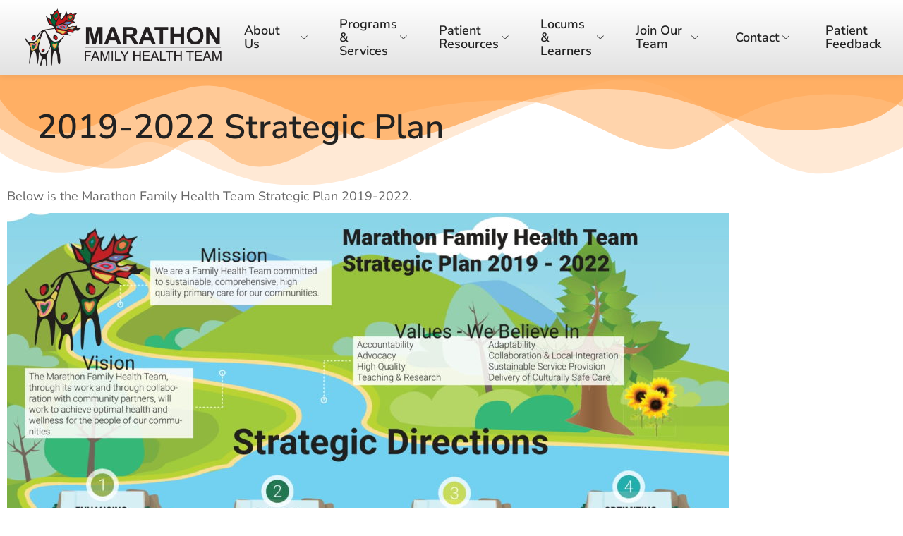

--- FILE ---
content_type: text/html; charset=UTF-8
request_url: https://mfht.org/2019-2022-strategic-plan/
body_size: 20465
content:
<!DOCTYPE html>
<!--[if !(IE 6) | !(IE 7) | !(IE 8)  ]><!-->
<html lang="en-CA" class="no-js">
<!--<![endif]-->
<head>
	<meta charset="UTF-8" />
				<meta name="viewport" content="width=device-width, initial-scale=1, maximum-scale=1, user-scalable=0"/>
				<link rel="profile" href="https://gmpg.org/xfn/11" />
	<title>2019-2022 Strategic Plan &#8211; MFHT</title>
<meta name='robots' content='max-image-preview:large' />
	<style>img:is([sizes="auto" i], [sizes^="auto," i]) { contain-intrinsic-size: 3000px 1500px }</style>
	<link rel='dns-prefetch' href='//fonts.googleapis.com' />
<link rel="alternate" type="application/rss+xml" title="MFHT &raquo; Feed" href="https://mfht.org/feed/" />
<link rel="alternate" type="application/rss+xml" title="MFHT &raquo; Comments Feed" href="https://mfht.org/comments/feed/" />
<script>
window._wpemojiSettings = {"baseUrl":"https:\/\/s.w.org\/images\/core\/emoji\/16.0.1\/72x72\/","ext":".png","svgUrl":"https:\/\/s.w.org\/images\/core\/emoji\/16.0.1\/svg\/","svgExt":".svg","source":{"concatemoji":"https:\/\/mfht.org\/wp-includes\/js\/wp-emoji-release.min.js?ver=81c9da74146f455c7a1ca9243f6b6e33"}};
/*! This file is auto-generated */
!function(s,n){var o,i,e;function c(e){try{var t={supportTests:e,timestamp:(new Date).valueOf()};sessionStorage.setItem(o,JSON.stringify(t))}catch(e){}}function p(e,t,n){e.clearRect(0,0,e.canvas.width,e.canvas.height),e.fillText(t,0,0);var t=new Uint32Array(e.getImageData(0,0,e.canvas.width,e.canvas.height).data),a=(e.clearRect(0,0,e.canvas.width,e.canvas.height),e.fillText(n,0,0),new Uint32Array(e.getImageData(0,0,e.canvas.width,e.canvas.height).data));return t.every(function(e,t){return e===a[t]})}function u(e,t){e.clearRect(0,0,e.canvas.width,e.canvas.height),e.fillText(t,0,0);for(var n=e.getImageData(16,16,1,1),a=0;a<n.data.length;a++)if(0!==n.data[a])return!1;return!0}function f(e,t,n,a){switch(t){case"flag":return n(e,"\ud83c\udff3\ufe0f\u200d\u26a7\ufe0f","\ud83c\udff3\ufe0f\u200b\u26a7\ufe0f")?!1:!n(e,"\ud83c\udde8\ud83c\uddf6","\ud83c\udde8\u200b\ud83c\uddf6")&&!n(e,"\ud83c\udff4\udb40\udc67\udb40\udc62\udb40\udc65\udb40\udc6e\udb40\udc67\udb40\udc7f","\ud83c\udff4\u200b\udb40\udc67\u200b\udb40\udc62\u200b\udb40\udc65\u200b\udb40\udc6e\u200b\udb40\udc67\u200b\udb40\udc7f");case"emoji":return!a(e,"\ud83e\udedf")}return!1}function g(e,t,n,a){var r="undefined"!=typeof WorkerGlobalScope&&self instanceof WorkerGlobalScope?new OffscreenCanvas(300,150):s.createElement("canvas"),o=r.getContext("2d",{willReadFrequently:!0}),i=(o.textBaseline="top",o.font="600 32px Arial",{});return e.forEach(function(e){i[e]=t(o,e,n,a)}),i}function t(e){var t=s.createElement("script");t.src=e,t.defer=!0,s.head.appendChild(t)}"undefined"!=typeof Promise&&(o="wpEmojiSettingsSupports",i=["flag","emoji"],n.supports={everything:!0,everythingExceptFlag:!0},e=new Promise(function(e){s.addEventListener("DOMContentLoaded",e,{once:!0})}),new Promise(function(t){var n=function(){try{var e=JSON.parse(sessionStorage.getItem(o));if("object"==typeof e&&"number"==typeof e.timestamp&&(new Date).valueOf()<e.timestamp+604800&&"object"==typeof e.supportTests)return e.supportTests}catch(e){}return null}();if(!n){if("undefined"!=typeof Worker&&"undefined"!=typeof OffscreenCanvas&&"undefined"!=typeof URL&&URL.createObjectURL&&"undefined"!=typeof Blob)try{var e="postMessage("+g.toString()+"("+[JSON.stringify(i),f.toString(),p.toString(),u.toString()].join(",")+"));",a=new Blob([e],{type:"text/javascript"}),r=new Worker(URL.createObjectURL(a),{name:"wpTestEmojiSupports"});return void(r.onmessage=function(e){c(n=e.data),r.terminate(),t(n)})}catch(e){}c(n=g(i,f,p,u))}t(n)}).then(function(e){for(var t in e)n.supports[t]=e[t],n.supports.everything=n.supports.everything&&n.supports[t],"flag"!==t&&(n.supports.everythingExceptFlag=n.supports.everythingExceptFlag&&n.supports[t]);n.supports.everythingExceptFlag=n.supports.everythingExceptFlag&&!n.supports.flag,n.DOMReady=!1,n.readyCallback=function(){n.DOMReady=!0}}).then(function(){return e}).then(function(){var e;n.supports.everything||(n.readyCallback(),(e=n.source||{}).concatemoji?t(e.concatemoji):e.wpemoji&&e.twemoji&&(t(e.twemoji),t(e.wpemoji)))}))}((window,document),window._wpemojiSettings);
</script>
<style id='wp-emoji-styles-inline-css'>

	img.wp-smiley, img.emoji {
		display: inline !important;
		border: none !important;
		box-shadow: none !important;
		height: 1em !important;
		width: 1em !important;
		margin: 0 0.07em !important;
		vertical-align: -0.1em !important;
		background: none !important;
		padding: 0 !important;
	}
</style>
<link rel='stylesheet' id='wp-block-library-css' href='https://mfht.org/wp-includes/css/dist/block-library/style.min.css?ver=81c9da74146f455c7a1ca9243f6b6e33' media='all' />
<style id='wp-block-library-theme-inline-css'>
.wp-block-audio :where(figcaption){color:#555;font-size:13px;text-align:center}.is-dark-theme .wp-block-audio :where(figcaption){color:#ffffffa6}.wp-block-audio{margin:0 0 1em}.wp-block-code{border:1px solid #ccc;border-radius:4px;font-family:Menlo,Consolas,monaco,monospace;padding:.8em 1em}.wp-block-embed :where(figcaption){color:#555;font-size:13px;text-align:center}.is-dark-theme .wp-block-embed :where(figcaption){color:#ffffffa6}.wp-block-embed{margin:0 0 1em}.blocks-gallery-caption{color:#555;font-size:13px;text-align:center}.is-dark-theme .blocks-gallery-caption{color:#ffffffa6}:root :where(.wp-block-image figcaption){color:#555;font-size:13px;text-align:center}.is-dark-theme :root :where(.wp-block-image figcaption){color:#ffffffa6}.wp-block-image{margin:0 0 1em}.wp-block-pullquote{border-bottom:4px solid;border-top:4px solid;color:currentColor;margin-bottom:1.75em}.wp-block-pullquote cite,.wp-block-pullquote footer,.wp-block-pullquote__citation{color:currentColor;font-size:.8125em;font-style:normal;text-transform:uppercase}.wp-block-quote{border-left:.25em solid;margin:0 0 1.75em;padding-left:1em}.wp-block-quote cite,.wp-block-quote footer{color:currentColor;font-size:.8125em;font-style:normal;position:relative}.wp-block-quote:where(.has-text-align-right){border-left:none;border-right:.25em solid;padding-left:0;padding-right:1em}.wp-block-quote:where(.has-text-align-center){border:none;padding-left:0}.wp-block-quote.is-large,.wp-block-quote.is-style-large,.wp-block-quote:where(.is-style-plain){border:none}.wp-block-search .wp-block-search__label{font-weight:700}.wp-block-search__button{border:1px solid #ccc;padding:.375em .625em}:where(.wp-block-group.has-background){padding:1.25em 2.375em}.wp-block-separator.has-css-opacity{opacity:.4}.wp-block-separator{border:none;border-bottom:2px solid;margin-left:auto;margin-right:auto}.wp-block-separator.has-alpha-channel-opacity{opacity:1}.wp-block-separator:not(.is-style-wide):not(.is-style-dots){width:100px}.wp-block-separator.has-background:not(.is-style-dots){border-bottom:none;height:1px}.wp-block-separator.has-background:not(.is-style-wide):not(.is-style-dots){height:2px}.wp-block-table{margin:0 0 1em}.wp-block-table td,.wp-block-table th{word-break:normal}.wp-block-table :where(figcaption){color:#555;font-size:13px;text-align:center}.is-dark-theme .wp-block-table :where(figcaption){color:#ffffffa6}.wp-block-video :where(figcaption){color:#555;font-size:13px;text-align:center}.is-dark-theme .wp-block-video :where(figcaption){color:#ffffffa6}.wp-block-video{margin:0 0 1em}:root :where(.wp-block-template-part.has-background){margin-bottom:0;margin-top:0;padding:1.25em 2.375em}
</style>
<style id='classic-theme-styles-inline-css'>
/*! This file is auto-generated */
.wp-block-button__link{color:#fff;background-color:#32373c;border-radius:9999px;box-shadow:none;text-decoration:none;padding:calc(.667em + 2px) calc(1.333em + 2px);font-size:1.125em}.wp-block-file__button{background:#32373c;color:#fff;text-decoration:none}
</style>
<style id='global-styles-inline-css'>
:root{--wp--preset--aspect-ratio--square: 1;--wp--preset--aspect-ratio--4-3: 4/3;--wp--preset--aspect-ratio--3-4: 3/4;--wp--preset--aspect-ratio--3-2: 3/2;--wp--preset--aspect-ratio--2-3: 2/3;--wp--preset--aspect-ratio--16-9: 16/9;--wp--preset--aspect-ratio--9-16: 9/16;--wp--preset--color--black: #000000;--wp--preset--color--cyan-bluish-gray: #abb8c3;--wp--preset--color--white: #FFF;--wp--preset--color--pale-pink: #f78da7;--wp--preset--color--vivid-red: #cf2e2e;--wp--preset--color--luminous-vivid-orange: #ff6900;--wp--preset--color--luminous-vivid-amber: #fcb900;--wp--preset--color--light-green-cyan: #7bdcb5;--wp--preset--color--vivid-green-cyan: #00d084;--wp--preset--color--pale-cyan-blue: #8ed1fc;--wp--preset--color--vivid-cyan-blue: #0693e3;--wp--preset--color--vivid-purple: #9b51e0;--wp--preset--color--accent: #999999;--wp--preset--color--dark-gray: #111;--wp--preset--color--light-gray: #767676;--wp--preset--gradient--vivid-cyan-blue-to-vivid-purple: linear-gradient(135deg,rgba(6,147,227,1) 0%,rgb(155,81,224) 100%);--wp--preset--gradient--light-green-cyan-to-vivid-green-cyan: linear-gradient(135deg,rgb(122,220,180) 0%,rgb(0,208,130) 100%);--wp--preset--gradient--luminous-vivid-amber-to-luminous-vivid-orange: linear-gradient(135deg,rgba(252,185,0,1) 0%,rgba(255,105,0,1) 100%);--wp--preset--gradient--luminous-vivid-orange-to-vivid-red: linear-gradient(135deg,rgba(255,105,0,1) 0%,rgb(207,46,46) 100%);--wp--preset--gradient--very-light-gray-to-cyan-bluish-gray: linear-gradient(135deg,rgb(238,238,238) 0%,rgb(169,184,195) 100%);--wp--preset--gradient--cool-to-warm-spectrum: linear-gradient(135deg,rgb(74,234,220) 0%,rgb(151,120,209) 20%,rgb(207,42,186) 40%,rgb(238,44,130) 60%,rgb(251,105,98) 80%,rgb(254,248,76) 100%);--wp--preset--gradient--blush-light-purple: linear-gradient(135deg,rgb(255,206,236) 0%,rgb(152,150,240) 100%);--wp--preset--gradient--blush-bordeaux: linear-gradient(135deg,rgb(254,205,165) 0%,rgb(254,45,45) 50%,rgb(107,0,62) 100%);--wp--preset--gradient--luminous-dusk: linear-gradient(135deg,rgb(255,203,112) 0%,rgb(199,81,192) 50%,rgb(65,88,208) 100%);--wp--preset--gradient--pale-ocean: linear-gradient(135deg,rgb(255,245,203) 0%,rgb(182,227,212) 50%,rgb(51,167,181) 100%);--wp--preset--gradient--electric-grass: linear-gradient(135deg,rgb(202,248,128) 0%,rgb(113,206,126) 100%);--wp--preset--gradient--midnight: linear-gradient(135deg,rgb(2,3,129) 0%,rgb(40,116,252) 100%);--wp--preset--font-size--small: 13px;--wp--preset--font-size--medium: 20px;--wp--preset--font-size--large: 36px;--wp--preset--font-size--x-large: 42px;--wp--preset--spacing--20: 0.44rem;--wp--preset--spacing--30: 0.67rem;--wp--preset--spacing--40: 1rem;--wp--preset--spacing--50: 1.5rem;--wp--preset--spacing--60: 2.25rem;--wp--preset--spacing--70: 3.38rem;--wp--preset--spacing--80: 5.06rem;--wp--preset--shadow--natural: 6px 6px 9px rgba(0, 0, 0, 0.2);--wp--preset--shadow--deep: 12px 12px 50px rgba(0, 0, 0, 0.4);--wp--preset--shadow--sharp: 6px 6px 0px rgba(0, 0, 0, 0.2);--wp--preset--shadow--outlined: 6px 6px 0px -3px rgba(255, 255, 255, 1), 6px 6px rgba(0, 0, 0, 1);--wp--preset--shadow--crisp: 6px 6px 0px rgba(0, 0, 0, 1);}:where(.is-layout-flex){gap: 0.5em;}:where(.is-layout-grid){gap: 0.5em;}body .is-layout-flex{display: flex;}.is-layout-flex{flex-wrap: wrap;align-items: center;}.is-layout-flex > :is(*, div){margin: 0;}body .is-layout-grid{display: grid;}.is-layout-grid > :is(*, div){margin: 0;}:where(.wp-block-columns.is-layout-flex){gap: 2em;}:where(.wp-block-columns.is-layout-grid){gap: 2em;}:where(.wp-block-post-template.is-layout-flex){gap: 1.25em;}:where(.wp-block-post-template.is-layout-grid){gap: 1.25em;}.has-black-color{color: var(--wp--preset--color--black) !important;}.has-cyan-bluish-gray-color{color: var(--wp--preset--color--cyan-bluish-gray) !important;}.has-white-color{color: var(--wp--preset--color--white) !important;}.has-pale-pink-color{color: var(--wp--preset--color--pale-pink) !important;}.has-vivid-red-color{color: var(--wp--preset--color--vivid-red) !important;}.has-luminous-vivid-orange-color{color: var(--wp--preset--color--luminous-vivid-orange) !important;}.has-luminous-vivid-amber-color{color: var(--wp--preset--color--luminous-vivid-amber) !important;}.has-light-green-cyan-color{color: var(--wp--preset--color--light-green-cyan) !important;}.has-vivid-green-cyan-color{color: var(--wp--preset--color--vivid-green-cyan) !important;}.has-pale-cyan-blue-color{color: var(--wp--preset--color--pale-cyan-blue) !important;}.has-vivid-cyan-blue-color{color: var(--wp--preset--color--vivid-cyan-blue) !important;}.has-vivid-purple-color{color: var(--wp--preset--color--vivid-purple) !important;}.has-black-background-color{background-color: var(--wp--preset--color--black) !important;}.has-cyan-bluish-gray-background-color{background-color: var(--wp--preset--color--cyan-bluish-gray) !important;}.has-white-background-color{background-color: var(--wp--preset--color--white) !important;}.has-pale-pink-background-color{background-color: var(--wp--preset--color--pale-pink) !important;}.has-vivid-red-background-color{background-color: var(--wp--preset--color--vivid-red) !important;}.has-luminous-vivid-orange-background-color{background-color: var(--wp--preset--color--luminous-vivid-orange) !important;}.has-luminous-vivid-amber-background-color{background-color: var(--wp--preset--color--luminous-vivid-amber) !important;}.has-light-green-cyan-background-color{background-color: var(--wp--preset--color--light-green-cyan) !important;}.has-vivid-green-cyan-background-color{background-color: var(--wp--preset--color--vivid-green-cyan) !important;}.has-pale-cyan-blue-background-color{background-color: var(--wp--preset--color--pale-cyan-blue) !important;}.has-vivid-cyan-blue-background-color{background-color: var(--wp--preset--color--vivid-cyan-blue) !important;}.has-vivid-purple-background-color{background-color: var(--wp--preset--color--vivid-purple) !important;}.has-black-border-color{border-color: var(--wp--preset--color--black) !important;}.has-cyan-bluish-gray-border-color{border-color: var(--wp--preset--color--cyan-bluish-gray) !important;}.has-white-border-color{border-color: var(--wp--preset--color--white) !important;}.has-pale-pink-border-color{border-color: var(--wp--preset--color--pale-pink) !important;}.has-vivid-red-border-color{border-color: var(--wp--preset--color--vivid-red) !important;}.has-luminous-vivid-orange-border-color{border-color: var(--wp--preset--color--luminous-vivid-orange) !important;}.has-luminous-vivid-amber-border-color{border-color: var(--wp--preset--color--luminous-vivid-amber) !important;}.has-light-green-cyan-border-color{border-color: var(--wp--preset--color--light-green-cyan) !important;}.has-vivid-green-cyan-border-color{border-color: var(--wp--preset--color--vivid-green-cyan) !important;}.has-pale-cyan-blue-border-color{border-color: var(--wp--preset--color--pale-cyan-blue) !important;}.has-vivid-cyan-blue-border-color{border-color: var(--wp--preset--color--vivid-cyan-blue) !important;}.has-vivid-purple-border-color{border-color: var(--wp--preset--color--vivid-purple) !important;}.has-vivid-cyan-blue-to-vivid-purple-gradient-background{background: var(--wp--preset--gradient--vivid-cyan-blue-to-vivid-purple) !important;}.has-light-green-cyan-to-vivid-green-cyan-gradient-background{background: var(--wp--preset--gradient--light-green-cyan-to-vivid-green-cyan) !important;}.has-luminous-vivid-amber-to-luminous-vivid-orange-gradient-background{background: var(--wp--preset--gradient--luminous-vivid-amber-to-luminous-vivid-orange) !important;}.has-luminous-vivid-orange-to-vivid-red-gradient-background{background: var(--wp--preset--gradient--luminous-vivid-orange-to-vivid-red) !important;}.has-very-light-gray-to-cyan-bluish-gray-gradient-background{background: var(--wp--preset--gradient--very-light-gray-to-cyan-bluish-gray) !important;}.has-cool-to-warm-spectrum-gradient-background{background: var(--wp--preset--gradient--cool-to-warm-spectrum) !important;}.has-blush-light-purple-gradient-background{background: var(--wp--preset--gradient--blush-light-purple) !important;}.has-blush-bordeaux-gradient-background{background: var(--wp--preset--gradient--blush-bordeaux) !important;}.has-luminous-dusk-gradient-background{background: var(--wp--preset--gradient--luminous-dusk) !important;}.has-pale-ocean-gradient-background{background: var(--wp--preset--gradient--pale-ocean) !important;}.has-electric-grass-gradient-background{background: var(--wp--preset--gradient--electric-grass) !important;}.has-midnight-gradient-background{background: var(--wp--preset--gradient--midnight) !important;}.has-small-font-size{font-size: var(--wp--preset--font-size--small) !important;}.has-medium-font-size{font-size: var(--wp--preset--font-size--medium) !important;}.has-large-font-size{font-size: var(--wp--preset--font-size--large) !important;}.has-x-large-font-size{font-size: var(--wp--preset--font-size--x-large) !important;}
:where(.wp-block-post-template.is-layout-flex){gap: 1.25em;}:where(.wp-block-post-template.is-layout-grid){gap: 1.25em;}
:where(.wp-block-columns.is-layout-flex){gap: 2em;}:where(.wp-block-columns.is-layout-grid){gap: 2em;}
:root :where(.wp-block-pullquote){font-size: 1.5em;line-height: 1.6;}
</style>
<link rel='stylesheet' id='contact-form-7-css' href='https://mfht.org/wp-content/plugins/contact-form-7/includes/css/styles.css?ver=6.1.2' media='all' />
<link rel='stylesheet' id='the7-font-css' href='https://mfht.org/wp-content/themes/dt-the7/fonts/icomoon-the7-font/icomoon-the7-font.min.css?ver=12.10.0.1' media='all' />
<link rel='stylesheet' id='the7-awesome-fonts-css' href='https://mfht.org/wp-content/themes/dt-the7/fonts/FontAwesome/css/all.min.css?ver=12.10.0.1' media='all' />
<link rel='stylesheet' id='the7-awesome-fonts-back-css' href='https://mfht.org/wp-content/themes/dt-the7/fonts/FontAwesome/back-compat.min.css?ver=12.10.0.1' media='all' />
<link rel='stylesheet' id='the7-icomoon-brankic-32x32-css' href='https://mfht.org/wp-content/uploads/smile_fonts/icomoon-brankic-32x32/icomoon-brankic-32x32.css?ver=81c9da74146f455c7a1ca9243f6b6e33' media='all' />
<link rel='stylesheet' id='the7-icomoon-free-social-contact-16x16-css' href='https://mfht.org/wp-content/uploads/smile_fonts/icomoon-free-social-contact-16x16/icomoon-free-social-contact-16x16.css?ver=81c9da74146f455c7a1ca9243f6b6e33' media='all' />
<link rel='stylesheet' id='elementor-frontend-css' href='https://mfht.org/wp-content/plugins/elementor/assets/css/frontend.min.css?ver=3.32.5' media='all' />
<link rel='stylesheet' id='widget-search-form-css' href='https://mfht.org/wp-content/plugins/pro-elements/assets/css/widget-search-form.min.css?ver=3.32.1' media='all' />
<link rel='stylesheet' id='elementor-icons-shared-0-css' href='https://mfht.org/wp-content/plugins/elementor/assets/lib/font-awesome/css/fontawesome.min.css?ver=5.15.3' media='all' />
<link rel='stylesheet' id='elementor-icons-fa-solid-css' href='https://mfht.org/wp-content/plugins/elementor/assets/lib/font-awesome/css/solid.min.css?ver=5.15.3' media='all' />
<link rel='stylesheet' id='e-animation-fadeIn-css' href='https://mfht.org/wp-content/plugins/elementor/assets/lib/animations/styles/fadeIn.min.css?ver=3.32.5' media='all' />
<link rel='stylesheet' id='e-popup-css' href='https://mfht.org/wp-content/plugins/pro-elements/assets/css/conditionals/popup.min.css?ver=3.32.1' media='all' />
<link rel='stylesheet' id='widget-image-css' href='https://mfht.org/wp-content/plugins/elementor/assets/css/widget-image.min.css?ver=3.32.5' media='all' />
<link rel='stylesheet' id='the7_horizontal-menu-css' href='https://mfht.org/wp-content/themes/dt-the7/css/compatibility/elementor/the7-horizontal-menu-widget.min.css?ver=12.10.0.1' media='all' />
<link rel='stylesheet' id='the7-icon-widget-css' href='https://mfht.org/wp-content/themes/dt-the7/css/compatibility/elementor/the7-icon-widget.min.css?ver=12.10.0.1' media='all' />
<link rel='stylesheet' id='the7-e-sticky-effect-css' href='https://mfht.org/wp-content/themes/dt-the7/css/compatibility/elementor/the7-sticky-effects.min.css?ver=12.10.0.1' media='all' />
<link rel='stylesheet' id='widget-heading-css' href='https://mfht.org/wp-content/plugins/elementor/assets/css/widget-heading.min.css?ver=3.32.5' media='all' />
<link rel='stylesheet' id='e-shapes-css' href='https://mfht.org/wp-content/plugins/elementor/assets/css/conditionals/shapes.min.css?ver=3.32.5' media='all' />
<link rel='stylesheet' id='elementor-icons-css' href='https://mfht.org/wp-content/plugins/elementor/assets/lib/eicons/css/elementor-icons.min.css?ver=5.44.0' media='all' />
<link rel='stylesheet' id='elementor-post-4271-css' href='https://mfht.org/wp-content/uploads/elementor/css/post-4271.css?ver=1764112925' media='all' />
<link rel='stylesheet' id='elementor-post-4281-css' href='https://mfht.org/wp-content/uploads/elementor/css/post-4281.css?ver=1764112926' media='all' />
<link rel='stylesheet' id='elementor-post-5063-css' href='https://mfht.org/wp-content/uploads/elementor/css/post-5063.css?ver=1764709263' media='all' />
<link rel='stylesheet' id='elementor-post-937-css' href='https://mfht.org/wp-content/uploads/elementor/css/post-937.css?ver=1764112926' media='all' />
<link rel='stylesheet' id='elementor-post-5391-css' href='https://mfht.org/wp-content/uploads/elementor/css/post-5391.css?ver=1764113302' media='all' />
<link rel='stylesheet' id='dt-web-fonts-css' href='https://fonts.googleapis.com/css?family=Nunito+Sans:200,300,400,600,700%7CRoboto:400,600,700%7CNunito:300,400,600,700%7CMerriweather:400,600,700' media='all' />
<link rel='stylesheet' id='dt-main-css' href='https://mfht.org/wp-content/themes/dt-the7/css/main.min.css?ver=12.10.0.1' media='all' />
<style id='dt-main-inline-css'>
body #load {
  display: block;
  height: 100%;
  overflow: hidden;
  position: fixed;
  width: 100%;
  z-index: 9901;
  opacity: 1;
  visibility: visible;
  transition: all .35s ease-out;
}
.load-wrap {
  width: 100%;
  height: 100%;
  background-position: center center;
  background-repeat: no-repeat;
  text-align: center;
  display: -ms-flexbox;
  display: -ms-flex;
  display: flex;
  -ms-align-items: center;
  -ms-flex-align: center;
  align-items: center;
  -ms-flex-flow: column wrap;
  flex-flow: column wrap;
  -ms-flex-pack: center;
  -ms-justify-content: center;
  justify-content: center;
}
.load-wrap > svg {
  position: absolute;
  top: 50%;
  left: 50%;
  transform: translate(-50%,-50%);
}
#load {
  background: var(--the7-elementor-beautiful-loading-bg,#ffffff);
  --the7-beautiful-spinner-color2: var(--the7-beautiful-spinner-color,rgba(0,0,0,0.12));
}

</style>
<link rel='stylesheet' id='the7-custom-scrollbar-css' href='https://mfht.org/wp-content/themes/dt-the7/lib/custom-scrollbar/custom-scrollbar.min.css?ver=12.10.0.1' media='all' />
<link rel='stylesheet' id='the7-wpbakery-css' href='https://mfht.org/wp-content/themes/dt-the7/css/wpbakery.min.css?ver=12.10.0.1' media='all' />
<link rel='stylesheet' id='the7-core-css' href='https://mfht.org/wp-content/plugins/dt-the7-core/assets/css/post-type.min.css?ver=2.7.12' media='all' />
<link rel='stylesheet' id='the7-css-vars-css' href='https://mfht.org/wp-content/uploads/the7-css/css-vars.css?ver=1fd97aa3d81f' media='all' />
<link rel='stylesheet' id='dt-custom-css' href='https://mfht.org/wp-content/uploads/the7-css/custom.css?ver=1fd97aa3d81f' media='all' />
<link rel='stylesheet' id='dt-media-css' href='https://mfht.org/wp-content/uploads/the7-css/media.css?ver=1fd97aa3d81f' media='all' />
<link rel='stylesheet' id='the7-mega-menu-css' href='https://mfht.org/wp-content/uploads/the7-css/mega-menu.css?ver=1fd97aa3d81f' media='all' />
<link rel='stylesheet' id='the7-elements-albums-portfolio-css' href='https://mfht.org/wp-content/uploads/the7-css/the7-elements-albums-portfolio.css?ver=1fd97aa3d81f' media='all' />
<link rel='stylesheet' id='the7-elements-css' href='https://mfht.org/wp-content/uploads/the7-css/post-type-dynamic.css?ver=1fd97aa3d81f' media='all' />
<link rel='stylesheet' id='style-css' href='https://mfht.org/wp-content/themes/dt-the7/style.css?ver=12.10.0.1' media='all' />
<link rel='stylesheet' id='the7-elementor-global-css' href='https://mfht.org/wp-content/themes/dt-the7/css/compatibility/elementor/elementor-global.min.css?ver=12.10.0.1' media='all' />
<link rel='stylesheet' id='elementor-gf-local-nunitosans-css' href='https://mfht.org/wp-content/uploads/elementor/google-fonts/css/nunitosans.css?ver=1744549275' media='all' />
<link rel='stylesheet' id='elementor-icons-The7-bootstrap-css' href='https://mfht.org/wp-content/uploads/elementor/custom-icons/The7-bootstrap/style.css?ver=1.0.0' media='all' />
<script src="https://mfht.org/wp-includes/js/jquery/jquery.min.js?ver=3.7.1" id="jquery-core-js"></script>
<script src="https://mfht.org/wp-includes/js/jquery/jquery-migrate.min.js?ver=3.4.1" id="jquery-migrate-js"></script>
<script id="dt-above-fold-js-extra">
var dtLocal = {"themeUrl":"https:\/\/mfht.org\/wp-content\/themes\/dt-the7","passText":"To view this protected post, enter the password below:","moreButtonText":{"loading":"Loading...","loadMore":"Load more"},"postID":"4149","ajaxurl":"https:\/\/mfht.org\/wp-admin\/admin-ajax.php","REST":{"baseUrl":"https:\/\/mfht.org\/wp-json\/the7\/v1","endpoints":{"sendMail":"\/send-mail"}},"contactMessages":{"required":"One or more fields have an error. Please check and try again.","terms":"Please accept the privacy policy.","fillTheCaptchaError":"Please, fill the captcha."},"captchaSiteKey":"6Lcl1-IUAAAAAFFLx3WqedsisUF96gX7fQAamrNS","ajaxNonce":"e663620dd4","pageData":{"type":"page","template":"page","layout":null},"themeSettings":{"smoothScroll":"off","lazyLoading":false,"desktopHeader":{"height":""},"ToggleCaptionEnabled":"disabled","ToggleCaption":"Navigation","floatingHeader":{"showAfter":94,"showMenu":false,"height":64,"logo":{"showLogo":true,"html":"","url":"https:\/\/mfht.org\/"}},"topLine":{"floatingTopLine":{"logo":{"showLogo":false,"html":""}}},"mobileHeader":{"firstSwitchPoint":1150,"secondSwitchPoint":600,"firstSwitchPointHeight":60,"secondSwitchPointHeight":50,"mobileToggleCaptionEnabled":"right","mobileToggleCaption":"Menu"},"stickyMobileHeaderFirstSwitch":{"logo":{"html":""}},"stickyMobileHeaderSecondSwitch":{"logo":{"html":""}},"sidebar":{"switchPoint":992},"boxedWidth":"1280px"},"VCMobileScreenWidth":"768","elementor":{"settings":{"container_width":1300}}};
var dtShare = {"shareButtonText":{"facebook":"Share on Facebook","twitter":"Share on X","pinterest":"Pin it","linkedin":"Share on Linkedin","whatsapp":"Share on Whatsapp"},"overlayOpacity":"90"};
</script>
<script src="https://mfht.org/wp-content/themes/dt-the7/js/above-the-fold.min.js?ver=12.10.0.1" id="dt-above-fold-js"></script>
<script></script><link rel="https://api.w.org/" href="https://mfht.org/wp-json/" /><link rel="alternate" title="JSON" type="application/json" href="https://mfht.org/wp-json/wp/v2/pages/4149" /><link rel="EditURI" type="application/rsd+xml" title="RSD" href="https://mfht.org/xmlrpc.php?rsd" />

<link rel="canonical" href="https://mfht.org/2019-2022-strategic-plan/" />
<link rel='shortlink' href='https://mfht.org/?p=4149' />
<link rel="alternate" title="oEmbed (JSON)" type="application/json+oembed" href="https://mfht.org/wp-json/oembed/1.0/embed?url=https%3A%2F%2Fmfht.org%2F2019-2022-strategic-plan%2F" />
<link rel="alternate" title="oEmbed (XML)" type="text/xml+oembed" href="https://mfht.org/wp-json/oembed/1.0/embed?url=https%3A%2F%2Fmfht.org%2F2019-2022-strategic-plan%2F&#038;format=xml" />
<meta property="og:site_name" content="MFHT" />
<meta property="og:title" content="2019-2022 Strategic Plan" />
<meta property="og:url" content="https://mfht.org/2019-2022-strategic-plan/" />
<meta property="og:type" content="article" />
<meta name="generator" content="Elementor 3.32.5; settings: css_print_method-external, google_font-enabled, font_display-auto">
<style>.recentcomments a{display:inline !important;padding:0 !important;margin:0 !important;}</style>			<style>
				.e-con.e-parent:nth-of-type(n+4):not(.e-lazyloaded):not(.e-no-lazyload),
				.e-con.e-parent:nth-of-type(n+4):not(.e-lazyloaded):not(.e-no-lazyload) * {
					background-image: none !important;
				}
				@media screen and (max-height: 1024px) {
					.e-con.e-parent:nth-of-type(n+3):not(.e-lazyloaded):not(.e-no-lazyload),
					.e-con.e-parent:nth-of-type(n+3):not(.e-lazyloaded):not(.e-no-lazyload) * {
						background-image: none !important;
					}
				}
				@media screen and (max-height: 640px) {
					.e-con.e-parent:nth-of-type(n+2):not(.e-lazyloaded):not(.e-no-lazyload),
					.e-con.e-parent:nth-of-type(n+2):not(.e-lazyloaded):not(.e-no-lazyload) * {
						background-image: none !important;
					}
				}
			</style>
			<meta name="generator" content="Powered by WPBakery Page Builder - drag and drop page builder for WordPress."/>
<meta name="generator" content="Powered by Slider Revolution 6.7.38 - responsive, Mobile-Friendly Slider Plugin for WordPress with comfortable drag and drop interface." />
<script type="text/javascript" id="the7-loader-script">
document.addEventListener("DOMContentLoaded", function(event) {
	var load = document.getElementById("load");
	if(!load.classList.contains('loader-removed')){
		var removeLoading = setTimeout(function() {
			load.className += " loader-removed";
		}, 300);
	}
});
</script>
		<link rel="icon" href="https://mfht.org/wp-content/uploads/2022/09/emb-small-150x150.png" sizes="32x32" />
<link rel="icon" href="https://mfht.org/wp-content/uploads/2022/09/emb-small-200x200.png" sizes="192x192" />
<link rel="apple-touch-icon" href="https://mfht.org/wp-content/uploads/2022/09/emb-small-200x200.png" />
<meta name="msapplication-TileImage" content="https://mfht.org/wp-content/uploads/2022/09/emb-small.png" />
<script>function setREVStartSize(e){
			//window.requestAnimationFrame(function() {
				window.RSIW = window.RSIW===undefined ? window.innerWidth : window.RSIW;
				window.RSIH = window.RSIH===undefined ? window.innerHeight : window.RSIH;
				try {
					var pw = document.getElementById(e.c).parentNode.offsetWidth,
						newh;
					pw = pw===0 || isNaN(pw) || (e.l=="fullwidth" || e.layout=="fullwidth") ? window.RSIW : pw;
					e.tabw = e.tabw===undefined ? 0 : parseInt(e.tabw);
					e.thumbw = e.thumbw===undefined ? 0 : parseInt(e.thumbw);
					e.tabh = e.tabh===undefined ? 0 : parseInt(e.tabh);
					e.thumbh = e.thumbh===undefined ? 0 : parseInt(e.thumbh);
					e.tabhide = e.tabhide===undefined ? 0 : parseInt(e.tabhide);
					e.thumbhide = e.thumbhide===undefined ? 0 : parseInt(e.thumbhide);
					e.mh = e.mh===undefined || e.mh=="" || e.mh==="auto" ? 0 : parseInt(e.mh,0);
					if(e.layout==="fullscreen" || e.l==="fullscreen")
						newh = Math.max(e.mh,window.RSIH);
					else{
						e.gw = Array.isArray(e.gw) ? e.gw : [e.gw];
						for (var i in e.rl) if (e.gw[i]===undefined || e.gw[i]===0) e.gw[i] = e.gw[i-1];
						e.gh = e.el===undefined || e.el==="" || (Array.isArray(e.el) && e.el.length==0)? e.gh : e.el;
						e.gh = Array.isArray(e.gh) ? e.gh : [e.gh];
						for (var i in e.rl) if (e.gh[i]===undefined || e.gh[i]===0) e.gh[i] = e.gh[i-1];
											
						var nl = new Array(e.rl.length),
							ix = 0,
							sl;
						e.tabw = e.tabhide>=pw ? 0 : e.tabw;
						e.thumbw = e.thumbhide>=pw ? 0 : e.thumbw;
						e.tabh = e.tabhide>=pw ? 0 : e.tabh;
						e.thumbh = e.thumbhide>=pw ? 0 : e.thumbh;
						for (var i in e.rl) nl[i] = e.rl[i]<window.RSIW ? 0 : e.rl[i];
						sl = nl[0];
						for (var i in nl) if (sl>nl[i] && nl[i]>0) { sl = nl[i]; ix=i;}
						var m = pw>(e.gw[ix]+e.tabw+e.thumbw) ? 1 : (pw-(e.tabw+e.thumbw)) / (e.gw[ix]);
						newh =  (e.gh[ix] * m) + (e.tabh + e.thumbh);
					}
					var el = document.getElementById(e.c);
					if (el!==null && el) el.style.height = newh+"px";
					el = document.getElementById(e.c+"_wrapper");
					if (el!==null && el) {
						el.style.height = newh+"px";
						el.style.display = "block";
					}
				} catch(e){
					console.log("Failure at Presize of Slider:" + e)
				}
			//});
		  };</script>
		<style id="wp-custom-css">
			.grecaptcha-badge {opacity:0}
.wpcf7-list-item { display: block; }		</style>
		<noscript><style> .wpb_animate_when_almost_visible { opacity: 1; }</style></noscript><style id='the7-custom-inline-css' type='text/css'>
.sub-nav .menu-item i.fa,
.sub-nav .menu-item i.fas,
.sub-nav .menu-item i.far,
.sub-nav .menu-item i.fab {
	text-align: center;
	width: 1.25em;
}
</style>
</head>
<body id="the7-body" class="wp-singular page-template-default page page-id-4149 wp-custom-logo wp-embed-responsive wp-theme-dt-the7 the7-core-ver-2.7.12 title-off dt-responsive-on right-mobile-menu-close-icon ouside-menu-close-icon mobile-close-right-caption  fade-thin-mobile-menu-close-icon fade-medium-menu-close-icon srcset-enabled btn-flat custom-btn-color custom-btn-hover-color first-switch-logo-left first-switch-menu-right second-switch-logo-left second-switch-menu-right right-mobile-menu layzr-loading-on popup-message-style the7-ver-12.10.0.1 dt-fa-compatibility wpb-js-composer js-comp-ver-8.7.1 vc_responsive elementor-default elementor-template-full-width elementor-clear-template elementor-kit-4271 elementor-page-5391">
<!-- The7 12.10.0.1 -->
<div id="load" class="ring-loader">
	<div class="load-wrap">
<style type="text/css">
    .the7-spinner {
        width: 72px;
        height: 72px;
        position: relative;
    }
    .the7-spinner > div {
        border-radius: 50%;
        width: 9px;
        left: 0;
        box-sizing: border-box;
        display: block;
        position: absolute;
        border: 9px solid #fff;
        width: 72px;
        height: 72px;
    }
    .the7-spinner-ring-bg{
        opacity: 0.25;
    }
    div.the7-spinner-ring {
        animation: spinner-animation 0.8s cubic-bezier(1, 1, 1, 1) infinite;
        border-color:var(--the7-beautiful-spinner-color2) transparent transparent transparent;
    }

    @keyframes spinner-animation{
        from{
            transform: rotate(0deg);
        }
        to {
            transform: rotate(360deg);
        }
    }
</style>

<div class="the7-spinner">
    <div class="the7-spinner-ring-bg"></div>
    <div class="the7-spinner-ring"></div>
</div></div>
</div>
<div id="page" >
	<a class="skip-link screen-reader-text" href="#content">Skip to content</a>

		<header data-elementor-type="header" data-elementor-id="5063" class="elementor elementor-5063 elementor-location-header" data-elementor-post-type="elementor_library">
					<section class="elementor-section elementor-top-section elementor-element elementor-element-a7ec420 the7-e-sticky-row-yes the7-e-sticky-effect-yes elementor-section-stretched elementor-section-boxed elementor-section-height-default elementor-section-height-default" data-id="a7ec420" data-element_type="section" data-settings="{&quot;background_background&quot;:&quot;gradient&quot;,&quot;the7_sticky_row&quot;:&quot;yes&quot;,&quot;the7_sticky_effects_offset&quot;:30,&quot;the7_sticky_effects&quot;:&quot;yes&quot;,&quot;the7_sticky_effects_devices&quot;:[&quot;desktop&quot;],&quot;stretch_section&quot;:&quot;section-stretched&quot;,&quot;the7_sticky_row_devices&quot;:[&quot;desktop&quot;,&quot;tablet&quot;,&quot;mobile&quot;],&quot;the7_sticky_row_offset&quot;:0}">
						<div class="elementor-container elementor-column-gap-narrow">
					<div class="elementor-column elementor-col-25 elementor-top-column elementor-element elementor-element-201cbfe elementor-hidden-tablet elementor-hidden-mobile" data-id="201cbfe" data-element_type="column">
			<div class="elementor-widget-wrap elementor-element-populated">
						<div class="elementor-element elementor-element-abad530 the7-img-sticky-size-effect-yes elementor-widget__width-inherit elementor-widget elementor-widget-image" data-id="abad530" data-element_type="widget" data-widget_type="image.default">
				<div class="elementor-widget-container">
																<a href="https://mfht.org">
							<img width="1024" height="300" src="https://mfht.org/wp-content/uploads/2022/03/logo-quality-1-1024x300.png" class="attachment-large size-large wp-image-5201" alt="" srcset="https://mfht.org/wp-content/uploads/2022/03/logo-quality-1-1024x300.png 1024w, https://mfht.org/wp-content/uploads/2022/03/logo-quality-1-300x88.png 300w, https://mfht.org/wp-content/uploads/2022/03/logo-quality-1-768x225.png 768w, https://mfht.org/wp-content/uploads/2022/03/logo-quality-1-1536x450.png 1536w, https://mfht.org/wp-content/uploads/2022/03/logo-quality-1-2048x601.png 2048w, https://mfht.org/wp-content/uploads/2022/03/logo-quality-1-900x264.png 900w, https://mfht.org/wp-content/uploads/2022/03/logo-quality-1-1200x352.png 1200w" sizes="(max-width: 1024px) 100vw, 1024px" />								</a>
															</div>
				</div>
					</div>
		</div>
				<div class="elementor-column elementor-col-25 elementor-top-column elementor-element elementor-element-a2c0fa2" data-id="a2c0fa2" data-element_type="column">
			<div class="elementor-widget-wrap elementor-element-populated">
						<div class="elementor-element elementor-element-1cca345 sub-menu-position-tablet-justify toggle-align-left dt-sub-menu_align-tablet-left parent-item-clickable-yes mob-menu-dropdown decoration-align%s-left sub-menu-position-left dt-sub-menu_align-left sub-icon_position-right sub-icon_align-with_text elementor-widget elementor-widget-the7_horizontal-menu" data-id="1cca345" data-element_type="widget" data-settings="{&quot;parent_is_clickable&quot;:&quot;yes&quot;,&quot;dropdown&quot;:&quot;tablet&quot;,&quot;dropdown_type&quot;:&quot;dropdown&quot;}" data-widget_type="the7_horizontal-menu.default">
				<div class="elementor-widget-container">
					<div class="horizontal-menu-wrap">				<style>
					@media screen and (max-width: 1024px) {
						.elementor-widget-the7_horizontal-menu.elementor-widget {
							--menu-display: none;
							--mobile-display: inline-flex;
						}
					}
				</style>
				<div class="horizontal-menu-toggle hidden-on-load" role="button" tabindex="0" aria-label="Menu Toggle" aria-expanded="false"><span class="right menu-toggle-icons" aria-hidden="true" role="presentation"><svg xmlns="http://www.w3.org/2000/svg" xmlns:xlink="http://www.w3.org/1999/xlink" id="Layer_1" x="0px" y="0px" viewBox="0 0 24 24" style="enable-background:new 0 0 24 24;" xml:space="preserve"><path d="M16,11H2c-0.6,0-1,0.4-1,1s0.4,1,1,1h14c0.6,0,1-0.4,1-1S16.6,11,16,11z"></path><path d="M22,5H2C1.4,5,1,5.4,1,6s0.4,1,1,1h20c0.6,0,1-0.4,1-1S22.6,5,22,5z"></path><path d="M20,17H2c-0.6,0-1,0.4-1,1s0.4,1,1,1h18c0.6,0,1-0.4,1-1S20.6,17,20,17z"></path></svg><svg xmlns="http://www.w3.org/2000/svg" xmlns:xlink="http://www.w3.org/1999/xlink" id="Layer_1" x="0px" y="0px" viewBox="0 0 24 24" style="enable-background:new 0 0 24 24;" xml:space="preserve"><path d="M13.4,12l5.7-5.7c0.4-0.4,0.4-1,0-1.4c-0.4-0.4-1-0.4-1.4,0L12,10.6L6.3,4.9c-0.4-0.4-1-0.4-1.4,0c-0.4,0.4-0.4,1,0,1.4 l5.7,5.7l-5.7,5.7c-0.4,0.4-0.4,1,0,1.4c0.4,0.4,1,0.4,1.4,0l5.7-5.7l5.7,5.7c0.4,0.4,1,0.4,1.4,0c0.4-0.4,0.4-1,0-1.4L13.4,12z"></path></svg></span></div><nav class="dt-nav-menu-horizontal--main dt-nav-menu-horizontal__container justify-content-fullwidth widget-divider-"><ul class="dt-nav-menu-horizontal d-flex flex-row justify-content-fullwidth"><li class="menu-item menu-item-type-post_type menu-item-object-page menu-item-has-children menu-item-4062 first has-children depth-0"><a href='https://mfht.org/about-us/' data-level='1' aria-haspopup='true' aria-expanded='false'><span class="item-content"><span class="menu-item-text  "><span class="menu-text">About Us</span></span><span class="submenu-indicator" ><i aria-hidden="true" class="desktop-menu-icon the7bootstrap- the7-bootstrap-chevron-down"></i><span class="submenu-mob-indicator" ><i aria-hidden="true" class="mobile-menu-icon the7bootstrap- the7-bootstrap-caret-down-fill"></i><i aria-hidden="true" class="mobile-act-icon the7bootstrap- the7-bootstrap-caret-up-fill"></i></span></span></span></a><ul class="the7-e-sub-nav horizontal-sub-nav"  role="group"><li class="menu-item menu-item-type-post_type menu-item-object-page menu-item-2185 first depth-1"><a href='https://mfht.org/our-clinic/' data-level='2'><span class="item-content"><span class="menu-item-text  "><span class="menu-text">Our Clinic</span></span><span class="submenu-indicator" ><i aria-hidden="true" class="desktop-menu-icon the7bootstrap- the7-bootstrap-caret-right-fill"></i><span class="submenu-mob-indicator" ><i aria-hidden="true" class="mobile-menu-icon the7bootstrap- the7-bootstrap-caret-down-fill"></i><i aria-hidden="true" class="mobile-act-icon the7bootstrap- the7-bootstrap-caret-up-fill"></i></span></span></span></a></li> <li class="menu-item menu-item-type-post_type menu-item-object-page menu-item-4105 depth-1"><a href='https://mfht.org/meet-our-team/' data-level='2'><span class="item-content"><span class="menu-item-text  "><span class="menu-text">Meet our Team</span></span><span class="submenu-indicator" ><i aria-hidden="true" class="desktop-menu-icon the7bootstrap- the7-bootstrap-caret-right-fill"></i><span class="submenu-mob-indicator" ><i aria-hidden="true" class="mobile-menu-icon the7bootstrap- the7-bootstrap-caret-down-fill"></i><i aria-hidden="true" class="mobile-act-icon the7bootstrap- the7-bootstrap-caret-up-fill"></i></span></span></span></a></li> <li class="menu-item menu-item-type-post_type menu-item-object-page menu-item-5721 depth-1"><a href='https://mfht.org/organization-chart/' data-level='2'><span class="item-content"><span class="menu-item-text  "><span class="menu-text">Organization Chart</span></span><span class="submenu-indicator" ><i aria-hidden="true" class="desktop-menu-icon the7bootstrap- the7-bootstrap-caret-right-fill"></i><span class="submenu-mob-indicator" ><i aria-hidden="true" class="mobile-menu-icon the7bootstrap- the7-bootstrap-caret-down-fill"></i><i aria-hidden="true" class="mobile-act-icon the7bootstrap- the7-bootstrap-caret-up-fill"></i></span></span></span></a></li> <li class="menu-item menu-item-type-post_type menu-item-object-page menu-item-has-children menu-item-4103 has-children depth-1"><a href='https://mfht.org/board-of-directors/' data-level='2' aria-haspopup='true' aria-expanded='false'><span class="item-content"><span class="menu-item-text  "><span class="menu-text">Board of Directors</span></span><span class="submenu-indicator" ><i aria-hidden="true" class="desktop-menu-icon the7bootstrap- the7-bootstrap-caret-right-fill"></i><span class="submenu-mob-indicator" ><i aria-hidden="true" class="mobile-menu-icon the7bootstrap- the7-bootstrap-caret-down-fill"></i><i aria-hidden="true" class="mobile-act-icon the7bootstrap- the7-bootstrap-caret-up-fill"></i></span></span></span></a><ul class="the7-e-sub-nav horizontal-sub-nav"  role="group"><li class="menu-item menu-item-type-post_type menu-item-object-page menu-item-7237 first depth-2"><a href='https://mfht.org/board-of-directors-meeting-minutes/' data-level='3'><span class="item-content"><span class="menu-item-text  "><span class="menu-text">Board of Directors Meeting Minutes</span></span><span class="submenu-indicator" ><i aria-hidden="true" class="desktop-menu-icon the7bootstrap- the7-bootstrap-caret-right-fill"></i><span class="submenu-mob-indicator" ><i aria-hidden="true" class="mobile-menu-icon the7bootstrap- the7-bootstrap-caret-down-fill"></i><i aria-hidden="true" class="mobile-act-icon the7bootstrap- the7-bootstrap-caret-up-fill"></i></span></span></span></a></li> </ul></li> <li class="menu-item menu-item-type-post_type menu-item-object-page menu-item-4101 depth-1"><a href='https://mfht.org/strategic-plan-2023/' data-level='2'><span class="item-content"><span class="menu-item-text  "><span class="menu-text">2023-2026 Strategic Plan</span></span><span class="submenu-indicator" ><i aria-hidden="true" class="desktop-menu-icon the7bootstrap- the7-bootstrap-caret-right-fill"></i><span class="submenu-mob-indicator" ><i aria-hidden="true" class="mobile-menu-icon the7bootstrap- the7-bootstrap-caret-down-fill"></i><i aria-hidden="true" class="mobile-act-icon the7bootstrap- the7-bootstrap-caret-up-fill"></i></span></span></span></a></li> <li class="menu-item menu-item-type-post_type menu-item-object-page menu-item-4102 depth-1"><a href='https://mfht.org/policies/' data-level='2'><span class="item-content"><span class="menu-item-text  "><span class="menu-text">Policies</span></span><span class="submenu-indicator" ><i aria-hidden="true" class="desktop-menu-icon the7bootstrap- the7-bootstrap-caret-right-fill"></i><span class="submenu-mob-indicator" ><i aria-hidden="true" class="mobile-menu-icon the7bootstrap- the7-bootstrap-caret-down-fill"></i><i aria-hidden="true" class="mobile-act-icon the7bootstrap- the7-bootstrap-caret-up-fill"></i></span></span></span></a></li> <li class="menu-item menu-item-type-post_type menu-item-object-page menu-item-has-children menu-item-4155 has-children depth-1"><a href='https://mfht.org/reports/' data-level='2' aria-haspopup='true' aria-expanded='false'><span class="item-content"><span class="menu-item-text  "><span class="menu-text">Reports</span></span><span class="submenu-indicator" ><i aria-hidden="true" class="desktop-menu-icon the7bootstrap- the7-bootstrap-caret-right-fill"></i><span class="submenu-mob-indicator" ><i aria-hidden="true" class="mobile-menu-icon the7bootstrap- the7-bootstrap-caret-down-fill"></i><i aria-hidden="true" class="mobile-act-icon the7bootstrap- the7-bootstrap-caret-up-fill"></i></span></span></span></a><ul class="the7-e-sub-nav horizontal-sub-nav"  role="group"><li class="menu-item menu-item-type-post_type menu-item-object-page menu-item-6660 first depth-2"><a href='https://mfht.org/2023-2024-annual-report/' data-level='3'><span class="item-content"><span class="menu-item-text  "><span class="menu-text">2023-2024 Annual Report</span></span><span class="submenu-indicator" ><i aria-hidden="true" class="desktop-menu-icon the7bootstrap- the7-bootstrap-caret-right-fill"></i><span class="submenu-mob-indicator" ><i aria-hidden="true" class="mobile-menu-icon the7bootstrap- the7-bootstrap-caret-down-fill"></i><i aria-hidden="true" class="mobile-act-icon the7bootstrap- the7-bootstrap-caret-up-fill"></i></span></span></span></a></li> <li class="menu-item menu-item-type-post_type menu-item-object-page menu-item-5954 depth-2"><a href='https://mfht.org/2019-2022-strategic-plan-report/' data-level='3'><span class="item-content"><span class="menu-item-text  "><span class="menu-text">2019-2022 Strategic Plan Report</span></span><span class="submenu-indicator" ><i aria-hidden="true" class="desktop-menu-icon the7bootstrap- the7-bootstrap-caret-right-fill"></i><span class="submenu-mob-indicator" ><i aria-hidden="true" class="mobile-menu-icon the7bootstrap- the7-bootstrap-caret-down-fill"></i><i aria-hidden="true" class="mobile-act-icon the7bootstrap- the7-bootstrap-caret-up-fill"></i></span></span></span></a></li> <li class="menu-item menu-item-type-post_type menu-item-object-page menu-item-4152 depth-2"><a href='https://mfht.org/board-meeting-minutes/' data-level='3'><span class="item-content"><span class="menu-item-text  "><span class="menu-text">Board Meeting Minutes</span></span><span class="submenu-indicator" ><i aria-hidden="true" class="desktop-menu-icon the7bootstrap- the7-bootstrap-caret-right-fill"></i><span class="submenu-mob-indicator" ><i aria-hidden="true" class="mobile-menu-icon the7bootstrap- the7-bootstrap-caret-down-fill"></i><i aria-hidden="true" class="mobile-act-icon the7bootstrap- the7-bootstrap-caret-up-fill"></i></span></span></span></a></li> <li class="menu-item menu-item-type-post_type menu-item-object-page menu-item-4154 depth-2"><a href='https://mfht.org/quality-improvement/' data-level='3'><span class="item-content"><span class="menu-item-text  "><span class="menu-text">Quality Improvement Reports</span></span><span class="submenu-indicator" ><i aria-hidden="true" class="desktop-menu-icon the7bootstrap- the7-bootstrap-caret-right-fill"></i><span class="submenu-mob-indicator" ><i aria-hidden="true" class="mobile-menu-icon the7bootstrap- the7-bootstrap-caret-down-fill"></i><i aria-hidden="true" class="mobile-act-icon the7bootstrap- the7-bootstrap-caret-up-fill"></i></span></span></span></a></li> <li class="menu-item menu-item-type-post_type menu-item-object-page menu-item-4153 depth-2"><a href='https://mfht.org/year-end/' data-level='3'><span class="item-content"><span class="menu-item-text  "><span class="menu-text">Year End</span></span><span class="submenu-indicator" ><i aria-hidden="true" class="desktop-menu-icon the7bootstrap- the7-bootstrap-caret-right-fill"></i><span class="submenu-mob-indicator" ><i aria-hidden="true" class="mobile-menu-icon the7bootstrap- the7-bootstrap-caret-down-fill"></i><i aria-hidden="true" class="mobile-act-icon the7bootstrap- the7-bootstrap-caret-up-fill"></i></span></span></span></a></li> </ul></li> </ul></li> <li class="menu-item menu-item-type-post_type menu-item-object-page menu-item-has-children menu-item-4063 has-children depth-0"><a href='https://mfht.org/programs-services/' data-level='1' aria-haspopup='true' aria-expanded='false'><span class="item-content"><span class="menu-item-text  "><span class="menu-text">Programs &#038; Services</span></span><span class="submenu-indicator" ><i aria-hidden="true" class="desktop-menu-icon the7bootstrap- the7-bootstrap-chevron-down"></i><span class="submenu-mob-indicator" ><i aria-hidden="true" class="mobile-menu-icon the7bootstrap- the7-bootstrap-caret-down-fill"></i><i aria-hidden="true" class="mobile-act-icon the7bootstrap- the7-bootstrap-caret-up-fill"></i></span></span></span></a><ul class="the7-e-sub-nav horizontal-sub-nav"  role="group"><li class="menu-item menu-item-type-post_type menu-item-object-page menu-item-has-children menu-item-4127 first has-children depth-1"><a href='https://mfht.org/aging-well/' data-level='2' aria-haspopup='true' aria-expanded='false'><span class="item-content"><span class="menu-item-text  "><span class="menu-text">Aging Well</span></span><span class="submenu-indicator" ><i aria-hidden="true" class="desktop-menu-icon the7bootstrap- the7-bootstrap-caret-right-fill"></i><span class="submenu-mob-indicator" ><i aria-hidden="true" class="mobile-menu-icon the7bootstrap- the7-bootstrap-caret-down-fill"></i><i aria-hidden="true" class="mobile-act-icon the7bootstrap- the7-bootstrap-caret-up-fill"></i></span></span></span></a><ul class="the7-e-sub-nav horizontal-sub-nav"  role="group"><li class="menu-item menu-item-type-post_type menu-item-object-page menu-item-4192 first depth-2"><a href='https://mfht.org/advance-care-planning-support/' data-level='3'><span class="item-content"><span class="menu-item-text  "><span class="menu-text">Advance Care Planning Support</span></span><span class="submenu-indicator" ><i aria-hidden="true" class="desktop-menu-icon the7bootstrap- the7-bootstrap-caret-right-fill"></i><span class="submenu-mob-indicator" ><i aria-hidden="true" class="mobile-menu-icon the7bootstrap- the7-bootstrap-caret-down-fill"></i><i aria-hidden="true" class="mobile-act-icon the7bootstrap- the7-bootstrap-caret-up-fill"></i></span></span></span></a></li> <li class="menu-item menu-item-type-post_type menu-item-object-page menu-item-4193 depth-2"><a href='https://mfht.org/falls-prevention-program/' data-level='3'><span class="item-content"><span class="menu-item-text  "><span class="menu-text">Falls Prevention Program</span></span><span class="submenu-indicator" ><i aria-hidden="true" class="desktop-menu-icon the7bootstrap- the7-bootstrap-caret-right-fill"></i><span class="submenu-mob-indicator" ><i aria-hidden="true" class="mobile-menu-icon the7bootstrap- the7-bootstrap-caret-down-fill"></i><i aria-hidden="true" class="mobile-act-icon the7bootstrap- the7-bootstrap-caret-up-fill"></i></span></span></span></a></li> <li class="menu-item menu-item-type-post_type menu-item-object-page menu-item-4194 depth-2"><a href='https://mfht.org/health-promotion-programs/' data-level='3'><span class="item-content"><span class="menu-item-text  "><span class="menu-text">Health Promotion Programs</span></span><span class="submenu-indicator" ><i aria-hidden="true" class="desktop-menu-icon the7bootstrap- the7-bootstrap-caret-right-fill"></i><span class="submenu-mob-indicator" ><i aria-hidden="true" class="mobile-menu-icon the7bootstrap- the7-bootstrap-caret-down-fill"></i><i aria-hidden="true" class="mobile-act-icon the7bootstrap- the7-bootstrap-caret-up-fill"></i></span></span></span></a></li> <li class="menu-item menu-item-type-post_type menu-item-object-page menu-item-4191 depth-2"><a href='https://mfht.org/palliative-care/' data-level='3'><span class="item-content"><span class="menu-item-text  "><span class="menu-text">Palliative Care</span></span><span class="submenu-indicator" ><i aria-hidden="true" class="desktop-menu-icon the7bootstrap- the7-bootstrap-caret-right-fill"></i><span class="submenu-mob-indicator" ><i aria-hidden="true" class="mobile-menu-icon the7bootstrap- the7-bootstrap-caret-down-fill"></i><i aria-hidden="true" class="mobile-act-icon the7bootstrap- the7-bootstrap-caret-up-fill"></i></span></span></span></a></li> </ul></li> <li class="menu-item menu-item-type-post_type menu-item-object-page menu-item-4129 depth-1"><a href='https://mfht.org/exercise-counselling/' data-level='2'><span class="item-content"><span class="menu-item-text  "><span class="menu-text">Exercise Counselling</span></span><span class="submenu-indicator" ><i aria-hidden="true" class="desktop-menu-icon the7bootstrap- the7-bootstrap-caret-right-fill"></i><span class="submenu-mob-indicator" ><i aria-hidden="true" class="mobile-menu-icon the7bootstrap- the7-bootstrap-caret-down-fill"></i><i aria-hidden="true" class="mobile-act-icon the7bootstrap- the7-bootstrap-caret-up-fill"></i></span></span></span></a></li> <li class="menu-item menu-item-type-post_type menu-item-object-page menu-item-4128 depth-1"><a href='https://mfht.org/health-promotion/' data-level='2'><span class="item-content"><span class="menu-item-text  "><span class="menu-text">Health Promotion</span></span><span class="submenu-indicator" ><i aria-hidden="true" class="desktop-menu-icon the7bootstrap- the7-bootstrap-caret-right-fill"></i><span class="submenu-mob-indicator" ><i aria-hidden="true" class="mobile-menu-icon the7bootstrap- the7-bootstrap-caret-down-fill"></i><i aria-hidden="true" class="mobile-act-icon the7bootstrap- the7-bootstrap-caret-up-fill"></i></span></span></span></a></li> <li class="menu-item menu-item-type-post_type menu-item-object-page menu-item-4134 depth-1"><a href='https://mfht.org/home-and-community-care/' data-level='2'><span class="item-content"><span class="menu-item-text  "><span class="menu-text">Home and Community Care</span></span><span class="submenu-indicator" ><i aria-hidden="true" class="desktop-menu-icon the7bootstrap- the7-bootstrap-caret-right-fill"></i><span class="submenu-mob-indicator" ><i aria-hidden="true" class="mobile-menu-icon the7bootstrap- the7-bootstrap-caret-down-fill"></i><i aria-hidden="true" class="mobile-act-icon the7bootstrap- the7-bootstrap-caret-up-fill"></i></span></span></span></a></li> <li class="menu-item menu-item-type-post_type menu-item-object-page menu-item-5932 depth-1"><a href='https://mfht.org/lifestyle-medicine-program/' data-level='2'><span class="item-content"><span class="menu-item-text  "><span class="menu-text">Lifestyle Medicine Program</span></span><span class="submenu-indicator" ><i aria-hidden="true" class="desktop-menu-icon the7bootstrap- the7-bootstrap-caret-right-fill"></i><span class="submenu-mob-indicator" ><i aria-hidden="true" class="mobile-menu-icon the7bootstrap- the7-bootstrap-caret-down-fill"></i><i aria-hidden="true" class="mobile-act-icon the7bootstrap- the7-bootstrap-caret-up-fill"></i></span></span></span></a></li> <li class="menu-item menu-item-type-post_type menu-item-object-page menu-item-has-children menu-item-4130 has-children depth-1"><a href='https://mfht.org/lung-health/' data-level='2' aria-haspopup='true' aria-expanded='false'><span class="item-content"><span class="menu-item-text  "><span class="menu-text">Lung Health</span></span><span class="submenu-indicator" ><i aria-hidden="true" class="desktop-menu-icon the7bootstrap- the7-bootstrap-caret-right-fill"></i><span class="submenu-mob-indicator" ><i aria-hidden="true" class="mobile-menu-icon the7bootstrap- the7-bootstrap-caret-down-fill"></i><i aria-hidden="true" class="mobile-act-icon the7bootstrap- the7-bootstrap-caret-up-fill"></i></span></span></span></a><ul class="the7-e-sub-nav horizontal-sub-nav"  role="group"><li class="menu-item menu-item-type-post_type menu-item-object-page menu-item-4202 first depth-2"><a href='https://mfht.org/asthma-and-copd-education/' data-level='3'><span class="item-content"><span class="menu-item-text  "><span class="menu-text">Asthma and COPD Education</span></span><span class="submenu-indicator" ><i aria-hidden="true" class="desktop-menu-icon the7bootstrap- the7-bootstrap-caret-right-fill"></i><span class="submenu-mob-indicator" ><i aria-hidden="true" class="mobile-menu-icon the7bootstrap- the7-bootstrap-caret-down-fill"></i><i aria-hidden="true" class="mobile-act-icon the7bootstrap- the7-bootstrap-caret-up-fill"></i></span></span></span></a></li> <li class="menu-item menu-item-type-post_type menu-item-object-page menu-item-4201 depth-2"><a href='https://mfht.org/smoking-and-vaping-cessation-support/' data-level='3'><span class="item-content"><span class="menu-item-text  "><span class="menu-text">Smoking Cessation Support</span></span><span class="submenu-indicator" ><i aria-hidden="true" class="desktop-menu-icon the7bootstrap- the7-bootstrap-caret-right-fill"></i><span class="submenu-mob-indicator" ><i aria-hidden="true" class="mobile-menu-icon the7bootstrap- the7-bootstrap-caret-down-fill"></i><i aria-hidden="true" class="mobile-act-icon the7bootstrap- the7-bootstrap-caret-up-fill"></i></span></span></span></a></li> <li class="menu-item menu-item-type-post_type menu-item-object-page menu-item-4203 depth-2"><a href='https://mfht.org/spirometry/' data-level='3'><span class="item-content"><span class="menu-item-text  "><span class="menu-text">Spirometry Program</span></span><span class="submenu-indicator" ><i aria-hidden="true" class="desktop-menu-icon the7bootstrap- the7-bootstrap-caret-right-fill"></i><span class="submenu-mob-indicator" ><i aria-hidden="true" class="mobile-menu-icon the7bootstrap- the7-bootstrap-caret-down-fill"></i><i aria-hidden="true" class="mobile-act-icon the7bootstrap- the7-bootstrap-caret-up-fill"></i></span></span></span></a></li> </ul></li> <li class="menu-item menu-item-type-post_type menu-item-object-page menu-item-4133 depth-1"><a href='https://mfht.org/mental-health-counselling/' data-level='2'><span class="item-content"><span class="menu-item-text  "><span class="menu-text">Mental Health Counselling</span></span><span class="submenu-indicator" ><i aria-hidden="true" class="desktop-menu-icon the7bootstrap- the7-bootstrap-caret-right-fill"></i><span class="submenu-mob-indicator" ><i aria-hidden="true" class="mobile-menu-icon the7bootstrap- the7-bootstrap-caret-down-fill"></i><i aria-hidden="true" class="mobile-act-icon the7bootstrap- the7-bootstrap-caret-up-fill"></i></span></span></span></a></li> <li class="menu-item menu-item-type-post_type menu-item-object-page menu-item-4132 depth-1"><a href='https://mfht.org/nutrition-counselling/' data-level='2'><span class="item-content"><span class="menu-item-text  "><span class="menu-text">Nutrition Counselling</span></span><span class="submenu-indicator" ><i aria-hidden="true" class="desktop-menu-icon the7bootstrap- the7-bootstrap-caret-right-fill"></i><span class="submenu-mob-indicator" ><i aria-hidden="true" class="mobile-menu-icon the7bootstrap- the7-bootstrap-caret-down-fill"></i><i aria-hidden="true" class="mobile-act-icon the7bootstrap- the7-bootstrap-caret-up-fill"></i></span></span></span></a></li> <li class="menu-item menu-item-type-post_type menu-item-object-page menu-item-4136 depth-1"><a href='https://mfht.org/primary-care-services/' data-level='2'><span class="item-content"><span class="menu-item-text  "><span class="menu-text">Primary Care Services</span></span><span class="submenu-indicator" ><i aria-hidden="true" class="desktop-menu-icon the7bootstrap- the7-bootstrap-caret-right-fill"></i><span class="submenu-mob-indicator" ><i aria-hidden="true" class="mobile-menu-icon the7bootstrap- the7-bootstrap-caret-down-fill"></i><i aria-hidden="true" class="mobile-act-icon the7bootstrap- the7-bootstrap-caret-up-fill"></i></span></span></span></a></li> <li class="menu-item menu-item-type-post_type menu-item-object-page menu-item-4131 depth-1"><a href='https://mfht.org/rapid-access-addiction-medicine-clinic/' data-level='2'><span class="item-content"><span class="menu-item-text  "><span class="menu-text">Rapid Access Addiction Medicine Clinic</span></span><span class="submenu-indicator" ><i aria-hidden="true" class="desktop-menu-icon the7bootstrap- the7-bootstrap-caret-right-fill"></i><span class="submenu-mob-indicator" ><i aria-hidden="true" class="mobile-menu-icon the7bootstrap- the7-bootstrap-caret-down-fill"></i><i aria-hidden="true" class="mobile-act-icon the7bootstrap- the7-bootstrap-caret-up-fill"></i></span></span></span></a></li> <li class="menu-item menu-item-type-post_type menu-item-object-page menu-item-6607 depth-1"><a href='https://mfht.org/rural-recovery/' data-level='2'><span class="item-content"><span class="menu-item-text  "><span class="menu-text">Rural Recovery</span></span><span class="submenu-indicator" ><i aria-hidden="true" class="desktop-menu-icon the7bootstrap- the7-bootstrap-caret-right-fill"></i><span class="submenu-mob-indicator" ><i aria-hidden="true" class="mobile-menu-icon the7bootstrap- the7-bootstrap-caret-down-fill"></i><i aria-hidden="true" class="mobile-act-icon the7bootstrap- the7-bootstrap-caret-up-fill"></i></span></span></span></a></li> <li class="menu-item menu-item-type-post_type menu-item-object-page menu-item-3850 depth-1"><a href='https://mfht.org/stepoutside/' data-level='2'><span class="item-content"><span class="menu-item-text  "><span class="menu-text">Step Outside Program</span></span><span class="submenu-indicator" ><i aria-hidden="true" class="desktop-menu-icon the7bootstrap- the7-bootstrap-caret-right-fill"></i><span class="submenu-mob-indicator" ><i aria-hidden="true" class="mobile-menu-icon the7bootstrap- the7-bootstrap-caret-down-fill"></i><i aria-hidden="true" class="mobile-act-icon the7bootstrap- the7-bootstrap-caret-up-fill"></i></span></span></span></a></li> <li class="menu-item menu-item-type-post_type menu-item-object-page menu-item-4135 depth-1"><a href='https://mfht.org/urgent-care-services/' data-level='2'><span class="item-content"><span class="menu-item-text  "><span class="menu-text">Urgent Care Services</span></span><span class="submenu-indicator" ><i aria-hidden="true" class="desktop-menu-icon the7bootstrap- the7-bootstrap-caret-right-fill"></i><span class="submenu-mob-indicator" ><i aria-hidden="true" class="mobile-menu-icon the7bootstrap- the7-bootstrap-caret-down-fill"></i><i aria-hidden="true" class="mobile-act-icon the7bootstrap- the7-bootstrap-caret-up-fill"></i></span></span></span></a></li> </ul></li> <li class="menu-item menu-item-type-post_type menu-item-object-page menu-item-has-children menu-item-4066 has-children depth-0"><a href='https://mfht.org/patient-resources/' data-level='1' aria-haspopup='true' aria-expanded='false'><span class="item-content"><span class="menu-item-text  "><span class="menu-text">Patient Resources</span></span><span class="submenu-indicator" ><i aria-hidden="true" class="desktop-menu-icon the7bootstrap- the7-bootstrap-chevron-down"></i><span class="submenu-mob-indicator" ><i aria-hidden="true" class="mobile-menu-icon the7bootstrap- the7-bootstrap-caret-down-fill"></i><i aria-hidden="true" class="mobile-act-icon the7bootstrap- the7-bootstrap-caret-up-fill"></i></span></span></span></a><ul class="the7-e-sub-nav horizontal-sub-nav"  role="group"><li class="menu-item menu-item-type-post_type menu-item-object-page menu-item-4167 first depth-1"><a href='https://mfht.org/advance-care-planning/' data-level='2'><span class="item-content"><span class="menu-item-text  "><span class="menu-text">Advance Care Planning</span></span><span class="submenu-indicator" ><i aria-hidden="true" class="desktop-menu-icon the7bootstrap- the7-bootstrap-caret-right-fill"></i><span class="submenu-mob-indicator" ><i aria-hidden="true" class="mobile-menu-icon the7bootstrap- the7-bootstrap-caret-down-fill"></i><i aria-hidden="true" class="mobile-act-icon the7bootstrap- the7-bootstrap-caret-up-fill"></i></span></span></span></a></li> <li class="menu-item menu-item-type-custom menu-item-object-custom menu-item-has-children menu-item-2553 has-children depth-1"><a href='#' data-level='2' aria-haspopup='true' aria-expanded='false'><span class="item-content"><span class="menu-item-text  "><span class="menu-text">COVID-19 Information</span></span><span class="submenu-indicator" ><i aria-hidden="true" class="desktop-menu-icon the7bootstrap- the7-bootstrap-caret-right-fill"></i><span class="submenu-mob-indicator" ><i aria-hidden="true" class="mobile-menu-icon the7bootstrap- the7-bootstrap-caret-down-fill"></i><i aria-hidden="true" class="mobile-act-icon the7bootstrap- the7-bootstrap-caret-up-fill"></i></span></span></span></a><ul class="the7-e-sub-nav horizontal-sub-nav"  role="group"><li class="menu-item menu-item-type-post_type menu-item-object-post menu-item-3127 first depth-2"><a href='https://mfht.org/2020/12/15/local-covid-cases/' data-level='3'><span class="item-content"><span class="menu-item-text  "><span class="menu-text">Local COVID-19 Case Information</span></span><span class="submenu-indicator" ><i aria-hidden="true" class="desktop-menu-icon the7bootstrap- the7-bootstrap-caret-right-fill"></i><span class="submenu-mob-indicator" ><i aria-hidden="true" class="mobile-menu-icon the7bootstrap- the7-bootstrap-caret-down-fill"></i><i aria-hidden="true" class="mobile-act-icon the7bootstrap- the7-bootstrap-caret-up-fill"></i></span></span></span></a></li> <li class="menu-item menu-item-type-post_type menu-item-object-page menu-item-2509 depth-2"><a href='https://mfht.org/marathon-covid-19-assessment-centre/' data-level='3'><span class="item-content"><span class="menu-item-text  "><span class="menu-text">Marathon COVID-19 Assessment Centre</span></span><span class="submenu-indicator" ><i aria-hidden="true" class="desktop-menu-icon the7bootstrap- the7-bootstrap-caret-right-fill"></i><span class="submenu-mob-indicator" ><i aria-hidden="true" class="mobile-menu-icon the7bootstrap- the7-bootstrap-caret-down-fill"></i><i aria-hidden="true" class="mobile-act-icon the7bootstrap- the7-bootstrap-caret-up-fill"></i></span></span></span></a></li> <li class="menu-item menu-item-type-taxonomy menu-item-object-category menu-item-2554 depth-2"><a href='https://mfht.org/category/covid-19/' data-level='3'><span class="item-content"><span class="menu-item-text  "><span class="menu-text">COVID-19 Communications</span></span><span class="submenu-indicator" ><i aria-hidden="true" class="desktop-menu-icon the7bootstrap- the7-bootstrap-caret-right-fill"></i><span class="submenu-mob-indicator" ><i aria-hidden="true" class="mobile-menu-icon the7bootstrap- the7-bootstrap-caret-down-fill"></i><i aria-hidden="true" class="mobile-act-icon the7bootstrap- the7-bootstrap-caret-up-fill"></i></span></span></span></a></li> </ul></li> <li class="menu-item menu-item-type-taxonomy menu-item-object-category menu-item-has-children menu-item-2510 has-children depth-1"><a href='https://mfht.org/category/health-promotion/' data-level='2' aria-haspopup='true' aria-expanded='false'><span class="item-content"><span class="menu-item-text  "><span class="menu-text">Health Promotion Blog</span></span><span class="submenu-indicator" ><i aria-hidden="true" class="desktop-menu-icon the7bootstrap- the7-bootstrap-caret-right-fill"></i><span class="submenu-mob-indicator" ><i aria-hidden="true" class="mobile-menu-icon the7bootstrap- the7-bootstrap-caret-down-fill"></i><i aria-hidden="true" class="mobile-act-icon the7bootstrap- the7-bootstrap-caret-up-fill"></i></span></span></span></a><ul class="the7-e-sub-nav horizontal-sub-nav"  role="group"><li class="menu-item menu-item-type-taxonomy menu-item-object-category menu-item-2512 first depth-2"><a href='https://mfht.org/category/nutrition/' data-level='3'><span class="item-content"><span class="menu-item-text  "><span class="menu-text">Nutrition</span></span><span class="submenu-indicator" ><i aria-hidden="true" class="desktop-menu-icon the7bootstrap- the7-bootstrap-caret-right-fill"></i><span class="submenu-mob-indicator" ><i aria-hidden="true" class="mobile-menu-icon the7bootstrap- the7-bootstrap-caret-down-fill"></i><i aria-hidden="true" class="mobile-act-icon the7bootstrap- the7-bootstrap-caret-up-fill"></i></span></span></span></a></li> <li class="menu-item menu-item-type-taxonomy menu-item-object-category menu-item-2549 depth-2"><a href='https://mfht.org/category/physical-activity/' data-level='3'><span class="item-content"><span class="menu-item-text  "><span class="menu-text">Physical Activity</span></span><span class="submenu-indicator" ><i aria-hidden="true" class="desktop-menu-icon the7bootstrap- the7-bootstrap-caret-right-fill"></i><span class="submenu-mob-indicator" ><i aria-hidden="true" class="mobile-menu-icon the7bootstrap- the7-bootstrap-caret-down-fill"></i><i aria-hidden="true" class="mobile-act-icon the7bootstrap- the7-bootstrap-caret-up-fill"></i></span></span></span></a></li> <li class="menu-item menu-item-type-taxonomy menu-item-object-category menu-item-2550 depth-2"><a href='https://mfht.org/category/mental-health/' data-level='3'><span class="item-content"><span class="menu-item-text  "><span class="menu-text">Mental Health</span></span><span class="submenu-indicator" ><i aria-hidden="true" class="desktop-menu-icon the7bootstrap- the7-bootstrap-caret-right-fill"></i><span class="submenu-mob-indicator" ><i aria-hidden="true" class="mobile-menu-icon the7bootstrap- the7-bootstrap-caret-down-fill"></i><i aria-hidden="true" class="mobile-act-icon the7bootstrap- the7-bootstrap-caret-up-fill"></i></span></span></span></a></li> <li class="menu-item menu-item-type-taxonomy menu-item-object-category menu-item-2551 depth-2"><a href='https://mfht.org/category/chronic-disease-prevention/' data-level='3'><span class="item-content"><span class="menu-item-text  "><span class="menu-text">Chronic Disease Prevention</span></span><span class="submenu-indicator" ><i aria-hidden="true" class="desktop-menu-icon the7bootstrap- the7-bootstrap-caret-right-fill"></i><span class="submenu-mob-indicator" ><i aria-hidden="true" class="mobile-menu-icon the7bootstrap- the7-bootstrap-caret-down-fill"></i><i aria-hidden="true" class="mobile-act-icon the7bootstrap- the7-bootstrap-caret-up-fill"></i></span></span></span></a></li> <li class="menu-item menu-item-type-taxonomy menu-item-object-category menu-item-2552 depth-2"><a href='https://mfht.org/category/other/' data-level='3'><span class="item-content"><span class="menu-item-text  "><span class="menu-text">Other</span></span><span class="submenu-indicator" ><i aria-hidden="true" class="desktop-menu-icon the7bootstrap- the7-bootstrap-caret-right-fill"></i><span class="submenu-mob-indicator" ><i aria-hidden="true" class="mobile-menu-icon the7bootstrap- the7-bootstrap-caret-down-fill"></i><i aria-hidden="true" class="mobile-act-icon the7bootstrap- the7-bootstrap-caret-up-fill"></i></span></span></span></a></li> </ul></li> <li class="menu-item menu-item-type-post_type menu-item-object-page menu-item-5557 depth-1"><a href='https://mfht.org/new-patients/' data-level='2'><span class="item-content"><span class="menu-item-text  "><span class="menu-text">New Patients</span></span><span class="submenu-indicator" ><i aria-hidden="true" class="desktop-menu-icon the7bootstrap- the7-bootstrap-caret-right-fill"></i><span class="submenu-mob-indicator" ><i aria-hidden="true" class="mobile-menu-icon the7bootstrap- the7-bootstrap-caret-down-fill"></i><i aria-hidden="true" class="mobile-act-icon the7bootstrap- the7-bootstrap-caret-up-fill"></i></span></span></span></a></li> <li class="menu-item menu-item-type-post_type menu-item-object-page menu-item-6829 depth-1"><a href='https://mfht.org/patient-provider-email-communication-consent-form/' data-level='2'><span class="item-content"><span class="menu-item-text  "><span class="menu-text">Patient-Provider Email Communication Consent Form</span></span><span class="submenu-indicator" ><i aria-hidden="true" class="desktop-menu-icon the7bootstrap- the7-bootstrap-caret-right-fill"></i><span class="submenu-mob-indicator" ><i aria-hidden="true" class="mobile-menu-icon the7bootstrap- the7-bootstrap-caret-down-fill"></i><i aria-hidden="true" class="mobile-act-icon the7bootstrap- the7-bootstrap-caret-up-fill"></i></span></span></span></a></li> <li class="menu-item menu-item-type-post_type menu-item-object-page menu-item-7154 depth-1"><a href='https://mfht.org/pregnancy-newborn-care/' data-level='2'><span class="item-content"><span class="menu-item-text  "><span class="menu-text">Pregnancy &amp; Newborn Care</span></span><span class="submenu-indicator" ><i aria-hidden="true" class="desktop-menu-icon the7bootstrap- the7-bootstrap-caret-right-fill"></i><span class="submenu-mob-indicator" ><i aria-hidden="true" class="mobile-menu-icon the7bootstrap- the7-bootstrap-caret-down-fill"></i><i aria-hidden="true" class="mobile-act-icon the7bootstrap- the7-bootstrap-caret-up-fill"></i></span></span></span></a></li> <li class="menu-item menu-item-type-post_type menu-item-object-page menu-item-6228 depth-1"><a href='https://mfht.org/preparing-your-child-for-their-immunization/' data-level='2'><span class="item-content"><span class="menu-item-text  "><span class="menu-text">Preparing your Child for their Immunization</span></span><span class="submenu-indicator" ><i aria-hidden="true" class="desktop-menu-icon the7bootstrap- the7-bootstrap-caret-right-fill"></i><span class="submenu-mob-indicator" ><i aria-hidden="true" class="mobile-menu-icon the7bootstrap- the7-bootstrap-caret-down-fill"></i><i aria-hidden="true" class="mobile-act-icon the7bootstrap- the7-bootstrap-caret-up-fill"></i></span></span></span></a></li> <li class="menu-item menu-item-type-post_type menu-item-object-page menu-item-6879 depth-1"><a href='https://mfht.org/policies/' data-level='2'><span class="item-content"><span class="menu-item-text  "><span class="menu-text">Policies</span></span><span class="submenu-indicator" ><i aria-hidden="true" class="desktop-menu-icon the7bootstrap- the7-bootstrap-caret-right-fill"></i><span class="submenu-mob-indicator" ><i aria-hidden="true" class="mobile-menu-icon the7bootstrap- the7-bootstrap-caret-down-fill"></i><i aria-hidden="true" class="mobile-act-icon the7bootstrap- the7-bootstrap-caret-up-fill"></i></span></span></span></a></li> <li class="menu-item menu-item-type-post_type menu-item-object-page menu-item-7120 depth-1"><a href='https://mfht.org/ai-scribe/' data-level='2'><span class="item-content"><span class="menu-item-text  "><span class="menu-text">The Use of AI Scribe at MFHT: What You Should Know</span></span><span class="submenu-indicator" ><i aria-hidden="true" class="desktop-menu-icon the7bootstrap- the7-bootstrap-caret-right-fill"></i><span class="submenu-mob-indicator" ><i aria-hidden="true" class="mobile-menu-icon the7bootstrap- the7-bootstrap-caret-down-fill"></i><i aria-hidden="true" class="mobile-act-icon the7bootstrap- the7-bootstrap-caret-up-fill"></i></span></span></span></a></li> <li class="menu-item menu-item-type-post_type menu-item-object-page menu-item-6326 depth-1"><a href='https://mfht.org/useful-health-social-resources/' data-level='2'><span class="item-content"><span class="menu-item-text  "><span class="menu-text">Useful Health &#038; Social Resources</span></span><span class="submenu-indicator" ><i aria-hidden="true" class="desktop-menu-icon the7bootstrap- the7-bootstrap-caret-right-fill"></i><span class="submenu-mob-indicator" ><i aria-hidden="true" class="mobile-menu-icon the7bootstrap- the7-bootstrap-caret-down-fill"></i><i aria-hidden="true" class="mobile-act-icon the7bootstrap- the7-bootstrap-caret-up-fill"></i></span></span></span></a></li> </ul></li> <li class="menu-item menu-item-type-post_type menu-item-object-page menu-item-has-children menu-item-4139 has-children depth-0"><a href='https://mfht.org/learner-information-2/' data-level='1' aria-haspopup='true' aria-expanded='false'><span class="item-content"><span class="menu-item-text  "><span class="menu-text">Locums &#038; Learners</span></span><span class="submenu-indicator" ><i aria-hidden="true" class="desktop-menu-icon the7bootstrap- the7-bootstrap-chevron-down"></i><span class="submenu-mob-indicator" ><i aria-hidden="true" class="mobile-menu-icon the7bootstrap- the7-bootstrap-caret-down-fill"></i><i aria-hidden="true" class="mobile-act-icon the7bootstrap- the7-bootstrap-caret-up-fill"></i></span></span></span></a><ul class="the7-e-sub-nav horizontal-sub-nav"  role="group"><li class="menu-item menu-item-type-post_type menu-item-object-page menu-item-6982 first depth-1"><a href='https://mfht.org/locums/' data-level='2'><span class="item-content"><span class="menu-item-text  "><span class="menu-text">Locum Information</span></span><span class="submenu-indicator" ><i aria-hidden="true" class="desktop-menu-icon the7bootstrap- the7-bootstrap-caret-right-fill"></i><span class="submenu-mob-indicator" ><i aria-hidden="true" class="mobile-menu-icon the7bootstrap- the7-bootstrap-caret-down-fill"></i><i aria-hidden="true" class="mobile-act-icon the7bootstrap- the7-bootstrap-caret-up-fill"></i></span></span></span></a></li> <li class="menu-item menu-item-type-post_type menu-item-object-page menu-item-6984 depth-1"><a href='https://mfht.org/learner-information/' data-level='2'><span class="item-content"><span class="menu-item-text  "><span class="menu-text">Learner Information</span></span><span class="submenu-indicator" ><i aria-hidden="true" class="desktop-menu-icon the7bootstrap- the7-bootstrap-caret-right-fill"></i><span class="submenu-mob-indicator" ><i aria-hidden="true" class="mobile-menu-icon the7bootstrap- the7-bootstrap-caret-down-fill"></i><i aria-hidden="true" class="mobile-act-icon the7bootstrap- the7-bootstrap-caret-up-fill"></i></span></span></span></a></li> </ul></li> <li class="menu-item menu-item-type-post_type menu-item-object-page menu-item-has-children menu-item-6962 has-children depth-0"><a href='https://mfht.org/join-mfht/' data-level='1' aria-haspopup='true' aria-expanded='false'><span class="item-content"><span class="menu-item-text  "><span class="menu-text">Join Our Team</span></span><span class="submenu-indicator" ><i aria-hidden="true" class="desktop-menu-icon the7bootstrap- the7-bootstrap-chevron-down"></i><span class="submenu-mob-indicator" ><i aria-hidden="true" class="mobile-menu-icon the7bootstrap- the7-bootstrap-caret-down-fill"></i><i aria-hidden="true" class="mobile-act-icon the7bootstrap- the7-bootstrap-caret-up-fill"></i></span></span></span></a><ul class="the7-e-sub-nav horizontal-sub-nav"  role="group"><li class="menu-item menu-item-type-post_type menu-item-object-page menu-item-5899 first depth-1"><a href='https://mfht.org/marathon-physician-associate-group/' data-level='2'><span class="item-content"><span class="menu-item-text  "><span class="menu-text">Marathon Physician Associate Group</span></span><span class="submenu-indicator" ><i aria-hidden="true" class="desktop-menu-icon the7bootstrap- the7-bootstrap-caret-right-fill"></i><span class="submenu-mob-indicator" ><i aria-hidden="true" class="mobile-menu-icon the7bootstrap- the7-bootstrap-caret-down-fill"></i><i aria-hidden="true" class="mobile-act-icon the7bootstrap- the7-bootstrap-caret-up-fill"></i></span></span></span></a></li> <li class="menu-item menu-item-type-post_type menu-item-object-page menu-item-4104 depth-1"><a href='https://mfht.org/join-our-team/' data-level='2'><span class="item-content"><span class="menu-item-text  "><span class="menu-text">Employment Opportunities with MFHT</span></span><span class="submenu-indicator" ><i aria-hidden="true" class="desktop-menu-icon the7bootstrap- the7-bootstrap-caret-right-fill"></i><span class="submenu-mob-indicator" ><i aria-hidden="true" class="mobile-menu-icon the7bootstrap- the7-bootstrap-caret-down-fill"></i><i aria-hidden="true" class="mobile-act-icon the7bootstrap- the7-bootstrap-caret-up-fill"></i></span></span></span></a></li> </ul></li> <li class="menu-item menu-item-type-post_type menu-item-object-page menu-item-has-children menu-item-2100 has-children depth-0"><a href='https://mfht.org/contact/' data-level='1' aria-haspopup='true' aria-expanded='false'><span class="item-content"><span class="menu-item-text  "><span class="menu-text">Contact</span></span><span class="submenu-indicator" ><i aria-hidden="true" class="desktop-menu-icon the7bootstrap- the7-bootstrap-chevron-down"></i><span class="submenu-mob-indicator" ><i aria-hidden="true" class="mobile-menu-icon the7bootstrap- the7-bootstrap-caret-down-fill"></i><i aria-hidden="true" class="mobile-act-icon the7bootstrap- the7-bootstrap-caret-up-fill"></i></span></span></span></a><ul class="the7-e-sub-nav horizontal-sub-nav"  role="group"><li class="menu-item menu-item-type-post_type menu-item-object-page menu-item-5642 first depth-1"><a href='https://mfht.org/appointment-request/' data-level='2'><span class="item-content"><span class="menu-item-text  "><span class="menu-text">Online Appointment Request</span></span><span class="submenu-indicator" ><i aria-hidden="true" class="desktop-menu-icon the7bootstrap- the7-bootstrap-caret-right-fill"></i><span class="submenu-mob-indicator" ><i aria-hidden="true" class="mobile-menu-icon the7bootstrap- the7-bootstrap-caret-down-fill"></i><i aria-hidden="true" class="mobile-act-icon the7bootstrap- the7-bootstrap-caret-up-fill"></i></span></span></span></a></li> </ul></li> <li class="menu-item menu-item-type-post_type menu-item-object-page menu-item-7248 last depth-0"><a href='https://mfht.org/patient-feedback-form/' data-level='1'><span class="item-content"><span class="menu-item-text  "><span class="menu-text">Patient Feedback</span></span><span class="submenu-indicator" ><i aria-hidden="true" class="desktop-menu-icon the7bootstrap- the7-bootstrap-chevron-down"></i><span class="submenu-mob-indicator" ><i aria-hidden="true" class="mobile-menu-icon the7bootstrap- the7-bootstrap-caret-down-fill"></i><i aria-hidden="true" class="mobile-act-icon the7bootstrap- the7-bootstrap-caret-up-fill"></i></span></span></span></a></li> </ul></nav></div>				</div>
				</div>
					</div>
		</div>
				<div class="elementor-column elementor-col-25 elementor-top-column elementor-element elementor-element-57a303d elementor-hidden-desktop" data-id="57a303d" data-element_type="column">
			<div class="elementor-widget-wrap elementor-element-populated">
							</div>
		</div>
				<div class="elementor-column elementor-col-25 elementor-top-column elementor-element elementor-element-57db54f" data-id="57db54f" data-element_type="column">
			<div class="elementor-widget-wrap elementor-element-populated">
						<div class="elementor-element elementor-element-79bca0a elementor-widget__width-auto elementor-align-center elementor-widget elementor-widget-the7_icon_widget" data-id="79bca0a" data-element_type="widget" data-widget_type="the7_icon_widget.default">
				<div class="elementor-widget-container">
					<div class="the7-icon-wrapper the7-elementor-widget"><a class="elementor-icon" href="#elementor-action%3Aaction%3Dpopup%3Aopen%26settings%3DeyJpZCI6IjQyODEiLCJ0b2dnbGUiOmZhbHNlfQ%3D%3D"><i aria-hidden="true" class="the7bootstrap- the7-bootstrap-search-thin"></i></a></div>				</div>
				</div>
					</div>
		</div>
					</div>
		</section>
				</header>
		

<div id="main" class="sidebar-none sidebar-divider-off">

	
	<div class="main-gradient"></div>
	<div class="wf-wrap">
	<div class="wf-container-main">

	


	<div id="content" class="content" role="main">

				<div data-elementor-type="single-page" data-elementor-id="5391" class="elementor elementor-5391 elementor-location-single post-4149 page type-page status-publish hentry description-off" data-elementor-post-type="elementor_library">
					<section class="elementor-section elementor-top-section elementor-element elementor-element-8296ffd elementor-section-stretched elementor-section-boxed elementor-section-height-default elementor-section-height-default" data-id="8296ffd" data-element_type="section" data-settings="{&quot;shape_divider_top&quot;:&quot;mountains&quot;,&quot;stretch_section&quot;:&quot;section-stretched&quot;}">
					<div class="elementor-shape elementor-shape-top" aria-hidden="true" data-negative="false">
			<svg xmlns="http://www.w3.org/2000/svg" viewBox="0 0 1000 100" preserveAspectRatio="none">
	<path class="elementor-shape-fill" opacity="0.33" d="M473,67.3c-203.9,88.3-263.1-34-320.3,0C66,119.1,0,59.7,0,59.7V0h1000v59.7 c0,0-62.1,26.1-94.9,29.3c-32.8,3.3-62.8-12.3-75.8-22.1C806,49.6,745.3,8.7,694.9,4.7S492.4,59,473,67.3z"/>
	<path class="elementor-shape-fill" opacity="0.66" d="M734,67.3c-45.5,0-77.2-23.2-129.1-39.1c-28.6-8.7-150.3-10.1-254,39.1 s-91.7-34.4-149.2,0C115.7,118.3,0,39.8,0,39.8V0h1000v36.5c0,0-28.2-18.5-92.1-18.5C810.2,18.1,775.7,67.3,734,67.3z"/>
	<path class="elementor-shape-fill" d="M766.1,28.9c-200-57.5-266,65.5-395.1,19.5C242,1.8,242,5.4,184.8,20.6C128,35.8,132.3,44.9,89.9,52.5C28.6,63.7,0,0,0,0 h1000c0,0-9.9,40.9-83.6,48.1S829.6,47,766.1,28.9z"/>
</svg>		</div>
					<div class="elementor-container elementor-column-gap-default">
					<div class="elementor-column elementor-col-100 elementor-top-column elementor-element elementor-element-9dddead" data-id="9dddead" data-element_type="column">
			<div class="elementor-widget-wrap elementor-element-populated">
						<div class="elementor-element elementor-element-00ebc76 elementor-widget elementor-widget-theme-page-title elementor-page-title elementor-widget-heading" data-id="00ebc76" data-element_type="widget" data-widget_type="theme-page-title.default">
				<div class="elementor-widget-container">
					<h1 class="elementor-heading-title elementor-size-default">2019-2022 Strategic Plan</h1>				</div>
				</div>
					</div>
		</div>
					</div>
		</section>
				<section class="elementor-section elementor-top-section elementor-element elementor-element-a0690bb elementor-section-boxed elementor-section-height-default elementor-section-height-default" data-id="a0690bb" data-element_type="section">
						<div class="elementor-container elementor-column-gap-default">
					<div class="elementor-column elementor-col-100 elementor-top-column elementor-element elementor-element-8040e74" data-id="8040e74" data-element_type="column">
			<div class="elementor-widget-wrap elementor-element-populated">
						<div class="elementor-element elementor-element-df00d89 elementor-widget elementor-widget-theme-post-content" data-id="df00d89" data-element_type="widget" data-widget_type="theme-post-content.default">
				<div class="elementor-widget-container">
					
<p>Below is the Marathon Family Health Team Strategic Plan 2019-2022.</p>



<figure class="wp-block-image size-large"><img fetchpriority="high" fetchpriority="high" decoding="async" width="1024" height="791" src="https://mfht.org/wp-content/uploads/2022/10/Final-Strat-Plan-Graphic-1-1024x791.jpg" alt="" class="wp-image-5727" srcset="https://mfht.org/wp-content/uploads/2022/10/Final-Strat-Plan-Graphic-1-1024x791.jpg 1024w, https://mfht.org/wp-content/uploads/2022/10/Final-Strat-Plan-Graphic-1-300x232.jpg 300w, https://mfht.org/wp-content/uploads/2022/10/Final-Strat-Plan-Graphic-1-768x593.jpg 768w, https://mfht.org/wp-content/uploads/2022/10/Final-Strat-Plan-Graphic-1-1536x1187.jpg 1536w, https://mfht.org/wp-content/uploads/2022/10/Final-Strat-Plan-Graphic-1-2048x1583.jpg 2048w, https://mfht.org/wp-content/uploads/2022/10/Final-Strat-Plan-Graphic-1-900x695.jpg 900w, https://mfht.org/wp-content/uploads/2022/10/Final-Strat-Plan-Graphic-1-1200x927.jpg 1200w" sizes="(max-width: 1024px) 100vw, 1024px" /></figure>
				</div>
				</div>
					</div>
		</div>
					</div>
		</section>
				</div>
		
	</div><!-- #content -->

	


			</div><!-- .wf-container -->
		</div><!-- .wf-wrap -->

	
	</div><!-- #main -->

	


	<!-- !Footer -->
	<footer id="footer" class="footer solid-bg elementor-footer"  role="contentinfo">

		
			<div class="wf-wrap">
				<div class="wf-container-footer">
					<div class="wf-container">
											</div><!-- .wf-container -->
				</div><!-- .wf-container-footer -->
			</div><!-- .wf-wrap -->

			
	</footer><!-- #footer -->

<a href="#" class="scroll-top"><svg version="1.1" xmlns="http://www.w3.org/2000/svg" xmlns:xlink="http://www.w3.org/1999/xlink" x="0px" y="0px"
	 viewBox="0 0 16 16" style="enable-background:new 0 0 16 16;" xml:space="preserve">
<path d="M11.7,6.3l-3-3C8.5,3.1,8.3,3,8,3c0,0,0,0,0,0C7.7,3,7.5,3.1,7.3,3.3l-3,3c-0.4,0.4-0.4,1,0,1.4c0.4,0.4,1,0.4,1.4,0L7,6.4
	V12c0,0.6,0.4,1,1,1s1-0.4,1-1V6.4l1.3,1.3c0.4,0.4,1,0.4,1.4,0C11.9,7.5,12,7.3,12,7S11.9,6.5,11.7,6.3z"/>
</svg><span class="screen-reader-text">Go to Top</span></a>

</div><!-- #page -->


		<script>
			window.RS_MODULES = window.RS_MODULES || {};
			window.RS_MODULES.modules = window.RS_MODULES.modules || {};
			window.RS_MODULES.waiting = window.RS_MODULES.waiting || [];
			window.RS_MODULES.defered = true;
			window.RS_MODULES.moduleWaiting = window.RS_MODULES.moduleWaiting || {};
			window.RS_MODULES.type = 'compiled';
		</script>
		<script type="speculationrules">
{"prefetch":[{"source":"document","where":{"and":[{"href_matches":"\/*"},{"not":{"href_matches":["\/wp-*.php","\/wp-admin\/*","\/wp-content\/uploads\/*","\/wp-content\/*","\/wp-content\/plugins\/*","\/wp-content\/themes\/dt-the7\/*","\/*\\?(.+)"]}},{"not":{"selector_matches":"a[rel~=\"nofollow\"]"}},{"not":{"selector_matches":".no-prefetch, .no-prefetch a"}}]},"eagerness":"conservative"}]}
</script>
		<div data-elementor-type="popup" data-elementor-id="4281" class="elementor elementor-4281 elementor-location-popup" data-elementor-settings="{&quot;entrance_animation&quot;:&quot;fadeIn&quot;,&quot;exit_animation&quot;:&quot;fadeIn&quot;,&quot;entrance_animation_duration&quot;:{&quot;unit&quot;:&quot;px&quot;,&quot;size&quot;:0.3,&quot;sizes&quot;:[]},&quot;prevent_scroll&quot;:&quot;yes&quot;,&quot;avoid_multiple_popups&quot;:&quot;yes&quot;,&quot;a11y_navigation&quot;:&quot;yes&quot;,&quot;triggers&quot;:[],&quot;timing&quot;:[]}" data-elementor-post-type="elementor_library">
					<section class="elementor-section elementor-top-section elementor-element elementor-element-3431b036 elementor-section-height-min-height elementor-section-items-stretch elementor-section-content-middle elementor-section-boxed elementor-section-height-default" data-id="3431b036" data-element_type="section">
							<div class="elementor-background-overlay"></div>
							<div class="elementor-container elementor-column-gap-no">
					<div class="elementor-column elementor-col-100 elementor-top-column elementor-element elementor-element-4a10074d" data-id="4a10074d" data-element_type="column">
			<div class="elementor-widget-wrap elementor-element-populated">
						<div class="elementor-element elementor-element-2c458eab elementor-search-form--skin-classic elementor-search-form--button-type-icon elementor-search-form--icon-search elementor-widget elementor-widget-search-form" data-id="2c458eab" data-element_type="widget" data-settings="{&quot;skin&quot;:&quot;classic&quot;}" data-widget_type="search-form.default">
				<div class="elementor-widget-container">
							<search role="search">
			<form class="elementor-search-form" action="https://mfht.org" method="get">
												<div class="elementor-search-form__container">
					<label class="elementor-screen-only" for="elementor-search-form-2c458eab">Search</label>

					
					<input id="elementor-search-form-2c458eab" placeholder="Search..." class="elementor-search-form__input" type="search" name="s" value="">
					
											<button class="elementor-search-form__submit" type="submit" aria-label="Search">
															<i aria-hidden="true" class="fas fa-search"></i>													</button>
					
									</div>
			</form>
		</search>
						</div>
				</div>
					</div>
		</div>
					</div>
		</section>
				</div>
					<script>
				const lazyloadRunObserver = () => {
					const lazyloadBackgrounds = document.querySelectorAll( `.e-con.e-parent:not(.e-lazyloaded)` );
					const lazyloadBackgroundObserver = new IntersectionObserver( ( entries ) => {
						entries.forEach( ( entry ) => {
							if ( entry.isIntersecting ) {
								let lazyloadBackground = entry.target;
								if( lazyloadBackground ) {
									lazyloadBackground.classList.add( 'e-lazyloaded' );
								}
								lazyloadBackgroundObserver.unobserve( entry.target );
							}
						});
					}, { rootMargin: '200px 0px 200px 0px' } );
					lazyloadBackgrounds.forEach( ( lazyloadBackground ) => {
						lazyloadBackgroundObserver.observe( lazyloadBackground );
					} );
				};
				const events = [
					'DOMContentLoaded',
					'elementor/lazyload/observe',
				];
				events.forEach( ( event ) => {
					document.addEventListener( event, lazyloadRunObserver );
				} );
			</script>
			<link rel='stylesheet' id='rs-plugin-settings-css' href='//mfht.org/wp-content/plugins/revslider/sr6/assets/css/rs6.css?ver=6.7.38' media='all' />
<style id='rs-plugin-settings-inline-css'>
#rs-demo-id {}
</style>
<script src="https://mfht.org/wp-content/themes/dt-the7/js/compatibility/elementor/frontend-common.min.js?ver=12.10.0.1" id="the7-elementor-frontend-common-js"></script>
<script src="https://mfht.org/wp-content/themes/dt-the7/js/main.min.js?ver=12.10.0.1" id="dt-main-js"></script>
<script src="https://mfht.org/wp-includes/js/dist/hooks.min.js?ver=4d63a3d491d11ffd8ac6" id="wp-hooks-js"></script>
<script src="https://mfht.org/wp-includes/js/dist/i18n.min.js?ver=5e580eb46a90c2b997e6" id="wp-i18n-js"></script>
<script id="wp-i18n-js-after">
wp.i18n.setLocaleData( { 'text direction\u0004ltr': [ 'ltr' ] } );
</script>
<script src="https://mfht.org/wp-content/plugins/contact-form-7/includes/swv/js/index.js?ver=6.1.2" id="swv-js"></script>
<script id="contact-form-7-js-before">
var wpcf7 = {
    "api": {
        "root": "https:\/\/mfht.org\/wp-json\/",
        "namespace": "contact-form-7\/v1"
    }
};
</script>
<script src="https://mfht.org/wp-content/plugins/contact-form-7/includes/js/index.js?ver=6.1.2" id="contact-form-7-js"></script>
<script src="//mfht.org/wp-content/plugins/revslider/sr6/assets/js/rbtools.min.js?ver=6.7.38" defer async id="tp-tools-js"></script>
<script src="//mfht.org/wp-content/plugins/revslider/sr6/assets/js/rs6.min.js?ver=6.7.38" defer async id="revmin-js"></script>
<script src="https://mfht.org/wp-content/plugins/elementor/assets/js/webpack.runtime.min.js?ver=3.32.5" id="elementor-webpack-runtime-js"></script>
<script src="https://mfht.org/wp-content/plugins/elementor/assets/js/frontend-modules.min.js?ver=3.32.5" id="elementor-frontend-modules-js"></script>
<script src="https://mfht.org/wp-includes/js/jquery/ui/core.min.js?ver=1.13.3" id="jquery-ui-core-js"></script>
<script id="elementor-frontend-js-before">
var elementorFrontendConfig = {"environmentMode":{"edit":false,"wpPreview":false,"isScriptDebug":false},"i18n":{"shareOnFacebook":"Share on Facebook","shareOnTwitter":"Share on Twitter","pinIt":"Pin it","download":"Download","downloadImage":"Download image","fullscreen":"Fullscreen","zoom":"Zoom","share":"Share","playVideo":"Play Video","previous":"Previous","next":"Next","close":"Close","a11yCarouselPrevSlideMessage":"Previous slide","a11yCarouselNextSlideMessage":"Next slide","a11yCarouselFirstSlideMessage":"This is the first slide","a11yCarouselLastSlideMessage":"This is the last slide","a11yCarouselPaginationBulletMessage":"Go to slide"},"is_rtl":false,"breakpoints":{"xs":0,"sm":480,"md":768,"lg":1025,"xl":1440,"xxl":1600},"responsive":{"breakpoints":{"mobile":{"label":"Mobile Portrait","value":767,"default_value":767,"direction":"max","is_enabled":true},"mobile_extra":{"label":"Mobile Landscape","value":880,"default_value":880,"direction":"max","is_enabled":false},"tablet":{"label":"Tablet Portrait","value":1024,"default_value":1024,"direction":"max","is_enabled":true},"tablet_extra":{"label":"Tablet Landscape","value":1200,"default_value":1200,"direction":"max","is_enabled":false},"laptop":{"label":"Laptop","value":1366,"default_value":1366,"direction":"max","is_enabled":false},"widescreen":{"label":"Widescreen","value":2400,"default_value":2400,"direction":"min","is_enabled":false}},"hasCustomBreakpoints":false},"version":"3.32.5","is_static":false,"experimentalFeatures":{"theme_builder_v2":true,"home_screen":true,"global_classes_should_enforce_capabilities":true,"e_variables":true,"cloud-library":true,"e_opt_in_v4_page":true,"import-export-customization":true,"e_pro_variables":true},"urls":{"assets":"https:\/\/mfht.org\/wp-content\/plugins\/elementor\/assets\/","ajaxurl":"https:\/\/mfht.org\/wp-admin\/admin-ajax.php","uploadUrl":"https:\/\/mfht.org\/wp-content\/uploads"},"nonces":{"floatingButtonsClickTracking":"a68d579e68"},"swiperClass":"swiper","settings":{"page":[],"editorPreferences":[]},"kit":{"active_breakpoints":["viewport_mobile","viewport_tablet"],"global_image_lightbox":"yes","lightbox_enable_counter":"yes","lightbox_enable_fullscreen":"yes","lightbox_enable_zoom":"yes","lightbox_enable_share":"yes","lightbox_title_src":"title","lightbox_description_src":"description"},"post":{"id":4149,"title":"2019-2022%20Strategic%20Plan%20%E2%80%93%20MFHT","excerpt":"","featuredImage":false}};
</script>
<script src="https://mfht.org/wp-content/plugins/elementor/assets/js/frontend.min.js?ver=3.32.5" id="elementor-frontend-js"></script>
<script src="https://mfht.org/wp-content/themes/dt-the7/js/compatibility/elementor/the7-horizontal-menu.min.js?ver=12.10.0.1" id="the7_horizontal-menu-js"></script>
<script src="https://mfht.org/wp-content/themes/dt-the7/lib/jquery-sticky/jquery-sticky.min.js?ver=12.10.0.1" id="the7-e-sticky-js"></script>
<script src="https://mfht.org/wp-content/themes/dt-the7/js/compatibility/elementor/sticky-effects.min.js?ver=12.10.0.1" id="the7-e-sticky-effect-js"></script>
<script src="https://mfht.org/wp-content/themes/dt-the7/lib/jquery-mousewheel/jquery-mousewheel.min.js?ver=12.10.0.1" id="jquery-mousewheel-js"></script>
<script src="https://mfht.org/wp-content/themes/dt-the7/lib/custom-scrollbar/custom-scrollbar.min.js?ver=12.10.0.1" id="the7-custom-scrollbar-js"></script>
<script src="https://mfht.org/wp-content/plugins/dt-the7-core/assets/js/post-type.min.js?ver=2.7.12" id="the7-core-js"></script>
<script src="https://www.google.com/recaptcha/api.js?render=6LdpWuMUAAAAACitEZ2Mt9XyYIFHXIAbcs_dKHT9&amp;ver=3.0" id="google-recaptcha-js"></script>
<script src="https://mfht.org/wp-includes/js/dist/vendor/wp-polyfill.min.js?ver=3.15.0" id="wp-polyfill-js"></script>
<script id="wpcf7-recaptcha-js-before">
var wpcf7_recaptcha = {
    "sitekey": "6LdpWuMUAAAAACitEZ2Mt9XyYIFHXIAbcs_dKHT9",
    "actions": {
        "homepage": "homepage",
        "contactform": "contactform"
    }
};
</script>
<script src="https://mfht.org/wp-content/plugins/contact-form-7/modules/recaptcha/index.js?ver=6.1.2" id="wpcf7-recaptcha-js"></script>
<script src="https://mfht.org/wp-content/plugins/pro-elements/assets/js/webpack-pro.runtime.min.js?ver=3.32.1" id="elementor-pro-webpack-runtime-js"></script>
<script id="elementor-pro-frontend-js-before">
var ElementorProFrontendConfig = {"ajaxurl":"https:\/\/mfht.org\/wp-admin\/admin-ajax.php","nonce":"bb9e8a9cc9","urls":{"assets":"https:\/\/mfht.org\/wp-content\/plugins\/pro-elements\/assets\/","rest":"https:\/\/mfht.org\/wp-json\/"},"settings":{"lazy_load_background_images":true},"popup":{"hasPopUps":true},"shareButtonsNetworks":{"facebook":{"title":"Facebook","has_counter":true},"twitter":{"title":"Twitter"},"linkedin":{"title":"LinkedIn","has_counter":true},"pinterest":{"title":"Pinterest","has_counter":true},"reddit":{"title":"Reddit","has_counter":true},"vk":{"title":"VK","has_counter":true},"odnoklassniki":{"title":"OK","has_counter":true},"tumblr":{"title":"Tumblr"},"digg":{"title":"Digg"},"skype":{"title":"Skype"},"stumbleupon":{"title":"StumbleUpon","has_counter":true},"mix":{"title":"Mix"},"telegram":{"title":"Telegram"},"pocket":{"title":"Pocket","has_counter":true},"xing":{"title":"XING","has_counter":true},"whatsapp":{"title":"WhatsApp"},"email":{"title":"Email"},"print":{"title":"Print"},"x-twitter":{"title":"X"},"threads":{"title":"Threads"}},"facebook_sdk":{"lang":"en_CA","app_id":""},"lottie":{"defaultAnimationUrl":"https:\/\/mfht.org\/wp-content\/plugins\/pro-elements\/modules\/lottie\/assets\/animations\/default.json"}};
</script>
<script src="https://mfht.org/wp-content/plugins/pro-elements/assets/js/frontend.min.js?ver=3.32.1" id="elementor-pro-frontend-js"></script>
<script src="https://mfht.org/wp-content/plugins/pro-elements/assets/js/elements-handlers.min.js?ver=3.32.1" id="pro-elements-handlers-js"></script>
<script></script>
<div class="pswp" tabindex="-1" role="dialog" aria-hidden="true">
	<div class="pswp__bg"></div>
	<div class="pswp__scroll-wrap">
		<div class="pswp__container">
			<div class="pswp__item"></div>
			<div class="pswp__item"></div>
			<div class="pswp__item"></div>
		</div>
		<div class="pswp__ui pswp__ui--hidden">
			<div class="pswp__top-bar">
				<div class="pswp__counter"></div>
				<button class="pswp__button pswp__button--close" title="Close (Esc)" aria-label="Close (Esc)"></button>
				<button class="pswp__button pswp__button--share" title="Share" aria-label="Share"></button>
				<button class="pswp__button pswp__button--fs" title="Toggle fullscreen" aria-label="Toggle fullscreen"></button>
				<button class="pswp__button pswp__button--zoom" title="Zoom in/out" aria-label="Zoom in/out"></button>
				<div class="pswp__preloader">
					<div class="pswp__preloader__icn">
						<div class="pswp__preloader__cut">
							<div class="pswp__preloader__donut"></div>
						</div>
					</div>
				</div>
			</div>
			<div class="pswp__share-modal pswp__share-modal--hidden pswp__single-tap">
				<div class="pswp__share-tooltip"></div> 
			</div>
			<button class="pswp__button pswp__button--arrow--left" title="Previous (arrow left)" aria-label="Previous (arrow left)">
			</button>
			<button class="pswp__button pswp__button--arrow--right" title="Next (arrow right)" aria-label="Next (arrow right)">
			</button>
			<div class="pswp__caption">
				<div class="pswp__caption__center"></div>
			</div>
		</div>
	</div>
</div>
</body>
</html>


--- FILE ---
content_type: text/html; charset=utf-8
request_url: https://www.google.com/recaptcha/api2/anchor?ar=1&k=6LdpWuMUAAAAACitEZ2Mt9XyYIFHXIAbcs_dKHT9&co=aHR0cHM6Ly9tZmh0Lm9yZzo0NDM.&hl=en&v=PoyoqOPhxBO7pBk68S4YbpHZ&size=invisible&anchor-ms=20000&execute-ms=30000&cb=o7bzevrnws67
body_size: 48727
content:
<!DOCTYPE HTML><html dir="ltr" lang="en"><head><meta http-equiv="Content-Type" content="text/html; charset=UTF-8">
<meta http-equiv="X-UA-Compatible" content="IE=edge">
<title>reCAPTCHA</title>
<style type="text/css">
/* cyrillic-ext */
@font-face {
  font-family: 'Roboto';
  font-style: normal;
  font-weight: 400;
  font-stretch: 100%;
  src: url(//fonts.gstatic.com/s/roboto/v48/KFO7CnqEu92Fr1ME7kSn66aGLdTylUAMa3GUBHMdazTgWw.woff2) format('woff2');
  unicode-range: U+0460-052F, U+1C80-1C8A, U+20B4, U+2DE0-2DFF, U+A640-A69F, U+FE2E-FE2F;
}
/* cyrillic */
@font-face {
  font-family: 'Roboto';
  font-style: normal;
  font-weight: 400;
  font-stretch: 100%;
  src: url(//fonts.gstatic.com/s/roboto/v48/KFO7CnqEu92Fr1ME7kSn66aGLdTylUAMa3iUBHMdazTgWw.woff2) format('woff2');
  unicode-range: U+0301, U+0400-045F, U+0490-0491, U+04B0-04B1, U+2116;
}
/* greek-ext */
@font-face {
  font-family: 'Roboto';
  font-style: normal;
  font-weight: 400;
  font-stretch: 100%;
  src: url(//fonts.gstatic.com/s/roboto/v48/KFO7CnqEu92Fr1ME7kSn66aGLdTylUAMa3CUBHMdazTgWw.woff2) format('woff2');
  unicode-range: U+1F00-1FFF;
}
/* greek */
@font-face {
  font-family: 'Roboto';
  font-style: normal;
  font-weight: 400;
  font-stretch: 100%;
  src: url(//fonts.gstatic.com/s/roboto/v48/KFO7CnqEu92Fr1ME7kSn66aGLdTylUAMa3-UBHMdazTgWw.woff2) format('woff2');
  unicode-range: U+0370-0377, U+037A-037F, U+0384-038A, U+038C, U+038E-03A1, U+03A3-03FF;
}
/* math */
@font-face {
  font-family: 'Roboto';
  font-style: normal;
  font-weight: 400;
  font-stretch: 100%;
  src: url(//fonts.gstatic.com/s/roboto/v48/KFO7CnqEu92Fr1ME7kSn66aGLdTylUAMawCUBHMdazTgWw.woff2) format('woff2');
  unicode-range: U+0302-0303, U+0305, U+0307-0308, U+0310, U+0312, U+0315, U+031A, U+0326-0327, U+032C, U+032F-0330, U+0332-0333, U+0338, U+033A, U+0346, U+034D, U+0391-03A1, U+03A3-03A9, U+03B1-03C9, U+03D1, U+03D5-03D6, U+03F0-03F1, U+03F4-03F5, U+2016-2017, U+2034-2038, U+203C, U+2040, U+2043, U+2047, U+2050, U+2057, U+205F, U+2070-2071, U+2074-208E, U+2090-209C, U+20D0-20DC, U+20E1, U+20E5-20EF, U+2100-2112, U+2114-2115, U+2117-2121, U+2123-214F, U+2190, U+2192, U+2194-21AE, U+21B0-21E5, U+21F1-21F2, U+21F4-2211, U+2213-2214, U+2216-22FF, U+2308-230B, U+2310, U+2319, U+231C-2321, U+2336-237A, U+237C, U+2395, U+239B-23B7, U+23D0, U+23DC-23E1, U+2474-2475, U+25AF, U+25B3, U+25B7, U+25BD, U+25C1, U+25CA, U+25CC, U+25FB, U+266D-266F, U+27C0-27FF, U+2900-2AFF, U+2B0E-2B11, U+2B30-2B4C, U+2BFE, U+3030, U+FF5B, U+FF5D, U+1D400-1D7FF, U+1EE00-1EEFF;
}
/* symbols */
@font-face {
  font-family: 'Roboto';
  font-style: normal;
  font-weight: 400;
  font-stretch: 100%;
  src: url(//fonts.gstatic.com/s/roboto/v48/KFO7CnqEu92Fr1ME7kSn66aGLdTylUAMaxKUBHMdazTgWw.woff2) format('woff2');
  unicode-range: U+0001-000C, U+000E-001F, U+007F-009F, U+20DD-20E0, U+20E2-20E4, U+2150-218F, U+2190, U+2192, U+2194-2199, U+21AF, U+21E6-21F0, U+21F3, U+2218-2219, U+2299, U+22C4-22C6, U+2300-243F, U+2440-244A, U+2460-24FF, U+25A0-27BF, U+2800-28FF, U+2921-2922, U+2981, U+29BF, U+29EB, U+2B00-2BFF, U+4DC0-4DFF, U+FFF9-FFFB, U+10140-1018E, U+10190-1019C, U+101A0, U+101D0-101FD, U+102E0-102FB, U+10E60-10E7E, U+1D2C0-1D2D3, U+1D2E0-1D37F, U+1F000-1F0FF, U+1F100-1F1AD, U+1F1E6-1F1FF, U+1F30D-1F30F, U+1F315, U+1F31C, U+1F31E, U+1F320-1F32C, U+1F336, U+1F378, U+1F37D, U+1F382, U+1F393-1F39F, U+1F3A7-1F3A8, U+1F3AC-1F3AF, U+1F3C2, U+1F3C4-1F3C6, U+1F3CA-1F3CE, U+1F3D4-1F3E0, U+1F3ED, U+1F3F1-1F3F3, U+1F3F5-1F3F7, U+1F408, U+1F415, U+1F41F, U+1F426, U+1F43F, U+1F441-1F442, U+1F444, U+1F446-1F449, U+1F44C-1F44E, U+1F453, U+1F46A, U+1F47D, U+1F4A3, U+1F4B0, U+1F4B3, U+1F4B9, U+1F4BB, U+1F4BF, U+1F4C8-1F4CB, U+1F4D6, U+1F4DA, U+1F4DF, U+1F4E3-1F4E6, U+1F4EA-1F4ED, U+1F4F7, U+1F4F9-1F4FB, U+1F4FD-1F4FE, U+1F503, U+1F507-1F50B, U+1F50D, U+1F512-1F513, U+1F53E-1F54A, U+1F54F-1F5FA, U+1F610, U+1F650-1F67F, U+1F687, U+1F68D, U+1F691, U+1F694, U+1F698, U+1F6AD, U+1F6B2, U+1F6B9-1F6BA, U+1F6BC, U+1F6C6-1F6CF, U+1F6D3-1F6D7, U+1F6E0-1F6EA, U+1F6F0-1F6F3, U+1F6F7-1F6FC, U+1F700-1F7FF, U+1F800-1F80B, U+1F810-1F847, U+1F850-1F859, U+1F860-1F887, U+1F890-1F8AD, U+1F8B0-1F8BB, U+1F8C0-1F8C1, U+1F900-1F90B, U+1F93B, U+1F946, U+1F984, U+1F996, U+1F9E9, U+1FA00-1FA6F, U+1FA70-1FA7C, U+1FA80-1FA89, U+1FA8F-1FAC6, U+1FACE-1FADC, U+1FADF-1FAE9, U+1FAF0-1FAF8, U+1FB00-1FBFF;
}
/* vietnamese */
@font-face {
  font-family: 'Roboto';
  font-style: normal;
  font-weight: 400;
  font-stretch: 100%;
  src: url(//fonts.gstatic.com/s/roboto/v48/KFO7CnqEu92Fr1ME7kSn66aGLdTylUAMa3OUBHMdazTgWw.woff2) format('woff2');
  unicode-range: U+0102-0103, U+0110-0111, U+0128-0129, U+0168-0169, U+01A0-01A1, U+01AF-01B0, U+0300-0301, U+0303-0304, U+0308-0309, U+0323, U+0329, U+1EA0-1EF9, U+20AB;
}
/* latin-ext */
@font-face {
  font-family: 'Roboto';
  font-style: normal;
  font-weight: 400;
  font-stretch: 100%;
  src: url(//fonts.gstatic.com/s/roboto/v48/KFO7CnqEu92Fr1ME7kSn66aGLdTylUAMa3KUBHMdazTgWw.woff2) format('woff2');
  unicode-range: U+0100-02BA, U+02BD-02C5, U+02C7-02CC, U+02CE-02D7, U+02DD-02FF, U+0304, U+0308, U+0329, U+1D00-1DBF, U+1E00-1E9F, U+1EF2-1EFF, U+2020, U+20A0-20AB, U+20AD-20C0, U+2113, U+2C60-2C7F, U+A720-A7FF;
}
/* latin */
@font-face {
  font-family: 'Roboto';
  font-style: normal;
  font-weight: 400;
  font-stretch: 100%;
  src: url(//fonts.gstatic.com/s/roboto/v48/KFO7CnqEu92Fr1ME7kSn66aGLdTylUAMa3yUBHMdazQ.woff2) format('woff2');
  unicode-range: U+0000-00FF, U+0131, U+0152-0153, U+02BB-02BC, U+02C6, U+02DA, U+02DC, U+0304, U+0308, U+0329, U+2000-206F, U+20AC, U+2122, U+2191, U+2193, U+2212, U+2215, U+FEFF, U+FFFD;
}
/* cyrillic-ext */
@font-face {
  font-family: 'Roboto';
  font-style: normal;
  font-weight: 500;
  font-stretch: 100%;
  src: url(//fonts.gstatic.com/s/roboto/v48/KFO7CnqEu92Fr1ME7kSn66aGLdTylUAMa3GUBHMdazTgWw.woff2) format('woff2');
  unicode-range: U+0460-052F, U+1C80-1C8A, U+20B4, U+2DE0-2DFF, U+A640-A69F, U+FE2E-FE2F;
}
/* cyrillic */
@font-face {
  font-family: 'Roboto';
  font-style: normal;
  font-weight: 500;
  font-stretch: 100%;
  src: url(//fonts.gstatic.com/s/roboto/v48/KFO7CnqEu92Fr1ME7kSn66aGLdTylUAMa3iUBHMdazTgWw.woff2) format('woff2');
  unicode-range: U+0301, U+0400-045F, U+0490-0491, U+04B0-04B1, U+2116;
}
/* greek-ext */
@font-face {
  font-family: 'Roboto';
  font-style: normal;
  font-weight: 500;
  font-stretch: 100%;
  src: url(//fonts.gstatic.com/s/roboto/v48/KFO7CnqEu92Fr1ME7kSn66aGLdTylUAMa3CUBHMdazTgWw.woff2) format('woff2');
  unicode-range: U+1F00-1FFF;
}
/* greek */
@font-face {
  font-family: 'Roboto';
  font-style: normal;
  font-weight: 500;
  font-stretch: 100%;
  src: url(//fonts.gstatic.com/s/roboto/v48/KFO7CnqEu92Fr1ME7kSn66aGLdTylUAMa3-UBHMdazTgWw.woff2) format('woff2');
  unicode-range: U+0370-0377, U+037A-037F, U+0384-038A, U+038C, U+038E-03A1, U+03A3-03FF;
}
/* math */
@font-face {
  font-family: 'Roboto';
  font-style: normal;
  font-weight: 500;
  font-stretch: 100%;
  src: url(//fonts.gstatic.com/s/roboto/v48/KFO7CnqEu92Fr1ME7kSn66aGLdTylUAMawCUBHMdazTgWw.woff2) format('woff2');
  unicode-range: U+0302-0303, U+0305, U+0307-0308, U+0310, U+0312, U+0315, U+031A, U+0326-0327, U+032C, U+032F-0330, U+0332-0333, U+0338, U+033A, U+0346, U+034D, U+0391-03A1, U+03A3-03A9, U+03B1-03C9, U+03D1, U+03D5-03D6, U+03F0-03F1, U+03F4-03F5, U+2016-2017, U+2034-2038, U+203C, U+2040, U+2043, U+2047, U+2050, U+2057, U+205F, U+2070-2071, U+2074-208E, U+2090-209C, U+20D0-20DC, U+20E1, U+20E5-20EF, U+2100-2112, U+2114-2115, U+2117-2121, U+2123-214F, U+2190, U+2192, U+2194-21AE, U+21B0-21E5, U+21F1-21F2, U+21F4-2211, U+2213-2214, U+2216-22FF, U+2308-230B, U+2310, U+2319, U+231C-2321, U+2336-237A, U+237C, U+2395, U+239B-23B7, U+23D0, U+23DC-23E1, U+2474-2475, U+25AF, U+25B3, U+25B7, U+25BD, U+25C1, U+25CA, U+25CC, U+25FB, U+266D-266F, U+27C0-27FF, U+2900-2AFF, U+2B0E-2B11, U+2B30-2B4C, U+2BFE, U+3030, U+FF5B, U+FF5D, U+1D400-1D7FF, U+1EE00-1EEFF;
}
/* symbols */
@font-face {
  font-family: 'Roboto';
  font-style: normal;
  font-weight: 500;
  font-stretch: 100%;
  src: url(//fonts.gstatic.com/s/roboto/v48/KFO7CnqEu92Fr1ME7kSn66aGLdTylUAMaxKUBHMdazTgWw.woff2) format('woff2');
  unicode-range: U+0001-000C, U+000E-001F, U+007F-009F, U+20DD-20E0, U+20E2-20E4, U+2150-218F, U+2190, U+2192, U+2194-2199, U+21AF, U+21E6-21F0, U+21F3, U+2218-2219, U+2299, U+22C4-22C6, U+2300-243F, U+2440-244A, U+2460-24FF, U+25A0-27BF, U+2800-28FF, U+2921-2922, U+2981, U+29BF, U+29EB, U+2B00-2BFF, U+4DC0-4DFF, U+FFF9-FFFB, U+10140-1018E, U+10190-1019C, U+101A0, U+101D0-101FD, U+102E0-102FB, U+10E60-10E7E, U+1D2C0-1D2D3, U+1D2E0-1D37F, U+1F000-1F0FF, U+1F100-1F1AD, U+1F1E6-1F1FF, U+1F30D-1F30F, U+1F315, U+1F31C, U+1F31E, U+1F320-1F32C, U+1F336, U+1F378, U+1F37D, U+1F382, U+1F393-1F39F, U+1F3A7-1F3A8, U+1F3AC-1F3AF, U+1F3C2, U+1F3C4-1F3C6, U+1F3CA-1F3CE, U+1F3D4-1F3E0, U+1F3ED, U+1F3F1-1F3F3, U+1F3F5-1F3F7, U+1F408, U+1F415, U+1F41F, U+1F426, U+1F43F, U+1F441-1F442, U+1F444, U+1F446-1F449, U+1F44C-1F44E, U+1F453, U+1F46A, U+1F47D, U+1F4A3, U+1F4B0, U+1F4B3, U+1F4B9, U+1F4BB, U+1F4BF, U+1F4C8-1F4CB, U+1F4D6, U+1F4DA, U+1F4DF, U+1F4E3-1F4E6, U+1F4EA-1F4ED, U+1F4F7, U+1F4F9-1F4FB, U+1F4FD-1F4FE, U+1F503, U+1F507-1F50B, U+1F50D, U+1F512-1F513, U+1F53E-1F54A, U+1F54F-1F5FA, U+1F610, U+1F650-1F67F, U+1F687, U+1F68D, U+1F691, U+1F694, U+1F698, U+1F6AD, U+1F6B2, U+1F6B9-1F6BA, U+1F6BC, U+1F6C6-1F6CF, U+1F6D3-1F6D7, U+1F6E0-1F6EA, U+1F6F0-1F6F3, U+1F6F7-1F6FC, U+1F700-1F7FF, U+1F800-1F80B, U+1F810-1F847, U+1F850-1F859, U+1F860-1F887, U+1F890-1F8AD, U+1F8B0-1F8BB, U+1F8C0-1F8C1, U+1F900-1F90B, U+1F93B, U+1F946, U+1F984, U+1F996, U+1F9E9, U+1FA00-1FA6F, U+1FA70-1FA7C, U+1FA80-1FA89, U+1FA8F-1FAC6, U+1FACE-1FADC, U+1FADF-1FAE9, U+1FAF0-1FAF8, U+1FB00-1FBFF;
}
/* vietnamese */
@font-face {
  font-family: 'Roboto';
  font-style: normal;
  font-weight: 500;
  font-stretch: 100%;
  src: url(//fonts.gstatic.com/s/roboto/v48/KFO7CnqEu92Fr1ME7kSn66aGLdTylUAMa3OUBHMdazTgWw.woff2) format('woff2');
  unicode-range: U+0102-0103, U+0110-0111, U+0128-0129, U+0168-0169, U+01A0-01A1, U+01AF-01B0, U+0300-0301, U+0303-0304, U+0308-0309, U+0323, U+0329, U+1EA0-1EF9, U+20AB;
}
/* latin-ext */
@font-face {
  font-family: 'Roboto';
  font-style: normal;
  font-weight: 500;
  font-stretch: 100%;
  src: url(//fonts.gstatic.com/s/roboto/v48/KFO7CnqEu92Fr1ME7kSn66aGLdTylUAMa3KUBHMdazTgWw.woff2) format('woff2');
  unicode-range: U+0100-02BA, U+02BD-02C5, U+02C7-02CC, U+02CE-02D7, U+02DD-02FF, U+0304, U+0308, U+0329, U+1D00-1DBF, U+1E00-1E9F, U+1EF2-1EFF, U+2020, U+20A0-20AB, U+20AD-20C0, U+2113, U+2C60-2C7F, U+A720-A7FF;
}
/* latin */
@font-face {
  font-family: 'Roboto';
  font-style: normal;
  font-weight: 500;
  font-stretch: 100%;
  src: url(//fonts.gstatic.com/s/roboto/v48/KFO7CnqEu92Fr1ME7kSn66aGLdTylUAMa3yUBHMdazQ.woff2) format('woff2');
  unicode-range: U+0000-00FF, U+0131, U+0152-0153, U+02BB-02BC, U+02C6, U+02DA, U+02DC, U+0304, U+0308, U+0329, U+2000-206F, U+20AC, U+2122, U+2191, U+2193, U+2212, U+2215, U+FEFF, U+FFFD;
}
/* cyrillic-ext */
@font-face {
  font-family: 'Roboto';
  font-style: normal;
  font-weight: 900;
  font-stretch: 100%;
  src: url(//fonts.gstatic.com/s/roboto/v48/KFO7CnqEu92Fr1ME7kSn66aGLdTylUAMa3GUBHMdazTgWw.woff2) format('woff2');
  unicode-range: U+0460-052F, U+1C80-1C8A, U+20B4, U+2DE0-2DFF, U+A640-A69F, U+FE2E-FE2F;
}
/* cyrillic */
@font-face {
  font-family: 'Roboto';
  font-style: normal;
  font-weight: 900;
  font-stretch: 100%;
  src: url(//fonts.gstatic.com/s/roboto/v48/KFO7CnqEu92Fr1ME7kSn66aGLdTylUAMa3iUBHMdazTgWw.woff2) format('woff2');
  unicode-range: U+0301, U+0400-045F, U+0490-0491, U+04B0-04B1, U+2116;
}
/* greek-ext */
@font-face {
  font-family: 'Roboto';
  font-style: normal;
  font-weight: 900;
  font-stretch: 100%;
  src: url(//fonts.gstatic.com/s/roboto/v48/KFO7CnqEu92Fr1ME7kSn66aGLdTylUAMa3CUBHMdazTgWw.woff2) format('woff2');
  unicode-range: U+1F00-1FFF;
}
/* greek */
@font-face {
  font-family: 'Roboto';
  font-style: normal;
  font-weight: 900;
  font-stretch: 100%;
  src: url(//fonts.gstatic.com/s/roboto/v48/KFO7CnqEu92Fr1ME7kSn66aGLdTylUAMa3-UBHMdazTgWw.woff2) format('woff2');
  unicode-range: U+0370-0377, U+037A-037F, U+0384-038A, U+038C, U+038E-03A1, U+03A3-03FF;
}
/* math */
@font-face {
  font-family: 'Roboto';
  font-style: normal;
  font-weight: 900;
  font-stretch: 100%;
  src: url(//fonts.gstatic.com/s/roboto/v48/KFO7CnqEu92Fr1ME7kSn66aGLdTylUAMawCUBHMdazTgWw.woff2) format('woff2');
  unicode-range: U+0302-0303, U+0305, U+0307-0308, U+0310, U+0312, U+0315, U+031A, U+0326-0327, U+032C, U+032F-0330, U+0332-0333, U+0338, U+033A, U+0346, U+034D, U+0391-03A1, U+03A3-03A9, U+03B1-03C9, U+03D1, U+03D5-03D6, U+03F0-03F1, U+03F4-03F5, U+2016-2017, U+2034-2038, U+203C, U+2040, U+2043, U+2047, U+2050, U+2057, U+205F, U+2070-2071, U+2074-208E, U+2090-209C, U+20D0-20DC, U+20E1, U+20E5-20EF, U+2100-2112, U+2114-2115, U+2117-2121, U+2123-214F, U+2190, U+2192, U+2194-21AE, U+21B0-21E5, U+21F1-21F2, U+21F4-2211, U+2213-2214, U+2216-22FF, U+2308-230B, U+2310, U+2319, U+231C-2321, U+2336-237A, U+237C, U+2395, U+239B-23B7, U+23D0, U+23DC-23E1, U+2474-2475, U+25AF, U+25B3, U+25B7, U+25BD, U+25C1, U+25CA, U+25CC, U+25FB, U+266D-266F, U+27C0-27FF, U+2900-2AFF, U+2B0E-2B11, U+2B30-2B4C, U+2BFE, U+3030, U+FF5B, U+FF5D, U+1D400-1D7FF, U+1EE00-1EEFF;
}
/* symbols */
@font-face {
  font-family: 'Roboto';
  font-style: normal;
  font-weight: 900;
  font-stretch: 100%;
  src: url(//fonts.gstatic.com/s/roboto/v48/KFO7CnqEu92Fr1ME7kSn66aGLdTylUAMaxKUBHMdazTgWw.woff2) format('woff2');
  unicode-range: U+0001-000C, U+000E-001F, U+007F-009F, U+20DD-20E0, U+20E2-20E4, U+2150-218F, U+2190, U+2192, U+2194-2199, U+21AF, U+21E6-21F0, U+21F3, U+2218-2219, U+2299, U+22C4-22C6, U+2300-243F, U+2440-244A, U+2460-24FF, U+25A0-27BF, U+2800-28FF, U+2921-2922, U+2981, U+29BF, U+29EB, U+2B00-2BFF, U+4DC0-4DFF, U+FFF9-FFFB, U+10140-1018E, U+10190-1019C, U+101A0, U+101D0-101FD, U+102E0-102FB, U+10E60-10E7E, U+1D2C0-1D2D3, U+1D2E0-1D37F, U+1F000-1F0FF, U+1F100-1F1AD, U+1F1E6-1F1FF, U+1F30D-1F30F, U+1F315, U+1F31C, U+1F31E, U+1F320-1F32C, U+1F336, U+1F378, U+1F37D, U+1F382, U+1F393-1F39F, U+1F3A7-1F3A8, U+1F3AC-1F3AF, U+1F3C2, U+1F3C4-1F3C6, U+1F3CA-1F3CE, U+1F3D4-1F3E0, U+1F3ED, U+1F3F1-1F3F3, U+1F3F5-1F3F7, U+1F408, U+1F415, U+1F41F, U+1F426, U+1F43F, U+1F441-1F442, U+1F444, U+1F446-1F449, U+1F44C-1F44E, U+1F453, U+1F46A, U+1F47D, U+1F4A3, U+1F4B0, U+1F4B3, U+1F4B9, U+1F4BB, U+1F4BF, U+1F4C8-1F4CB, U+1F4D6, U+1F4DA, U+1F4DF, U+1F4E3-1F4E6, U+1F4EA-1F4ED, U+1F4F7, U+1F4F9-1F4FB, U+1F4FD-1F4FE, U+1F503, U+1F507-1F50B, U+1F50D, U+1F512-1F513, U+1F53E-1F54A, U+1F54F-1F5FA, U+1F610, U+1F650-1F67F, U+1F687, U+1F68D, U+1F691, U+1F694, U+1F698, U+1F6AD, U+1F6B2, U+1F6B9-1F6BA, U+1F6BC, U+1F6C6-1F6CF, U+1F6D3-1F6D7, U+1F6E0-1F6EA, U+1F6F0-1F6F3, U+1F6F7-1F6FC, U+1F700-1F7FF, U+1F800-1F80B, U+1F810-1F847, U+1F850-1F859, U+1F860-1F887, U+1F890-1F8AD, U+1F8B0-1F8BB, U+1F8C0-1F8C1, U+1F900-1F90B, U+1F93B, U+1F946, U+1F984, U+1F996, U+1F9E9, U+1FA00-1FA6F, U+1FA70-1FA7C, U+1FA80-1FA89, U+1FA8F-1FAC6, U+1FACE-1FADC, U+1FADF-1FAE9, U+1FAF0-1FAF8, U+1FB00-1FBFF;
}
/* vietnamese */
@font-face {
  font-family: 'Roboto';
  font-style: normal;
  font-weight: 900;
  font-stretch: 100%;
  src: url(//fonts.gstatic.com/s/roboto/v48/KFO7CnqEu92Fr1ME7kSn66aGLdTylUAMa3OUBHMdazTgWw.woff2) format('woff2');
  unicode-range: U+0102-0103, U+0110-0111, U+0128-0129, U+0168-0169, U+01A0-01A1, U+01AF-01B0, U+0300-0301, U+0303-0304, U+0308-0309, U+0323, U+0329, U+1EA0-1EF9, U+20AB;
}
/* latin-ext */
@font-face {
  font-family: 'Roboto';
  font-style: normal;
  font-weight: 900;
  font-stretch: 100%;
  src: url(//fonts.gstatic.com/s/roboto/v48/KFO7CnqEu92Fr1ME7kSn66aGLdTylUAMa3KUBHMdazTgWw.woff2) format('woff2');
  unicode-range: U+0100-02BA, U+02BD-02C5, U+02C7-02CC, U+02CE-02D7, U+02DD-02FF, U+0304, U+0308, U+0329, U+1D00-1DBF, U+1E00-1E9F, U+1EF2-1EFF, U+2020, U+20A0-20AB, U+20AD-20C0, U+2113, U+2C60-2C7F, U+A720-A7FF;
}
/* latin */
@font-face {
  font-family: 'Roboto';
  font-style: normal;
  font-weight: 900;
  font-stretch: 100%;
  src: url(//fonts.gstatic.com/s/roboto/v48/KFO7CnqEu92Fr1ME7kSn66aGLdTylUAMa3yUBHMdazQ.woff2) format('woff2');
  unicode-range: U+0000-00FF, U+0131, U+0152-0153, U+02BB-02BC, U+02C6, U+02DA, U+02DC, U+0304, U+0308, U+0329, U+2000-206F, U+20AC, U+2122, U+2191, U+2193, U+2212, U+2215, U+FEFF, U+FFFD;
}

</style>
<link rel="stylesheet" type="text/css" href="https://www.gstatic.com/recaptcha/releases/PoyoqOPhxBO7pBk68S4YbpHZ/styles__ltr.css">
<script nonce="t4JL_PJi0W7HRilKjFfyLg" type="text/javascript">window['__recaptcha_api'] = 'https://www.google.com/recaptcha/api2/';</script>
<script type="text/javascript" src="https://www.gstatic.com/recaptcha/releases/PoyoqOPhxBO7pBk68S4YbpHZ/recaptcha__en.js" nonce="t4JL_PJi0W7HRilKjFfyLg">
      
    </script></head>
<body><div id="rc-anchor-alert" class="rc-anchor-alert"></div>
<input type="hidden" id="recaptcha-token" value="[base64]">
<script type="text/javascript" nonce="t4JL_PJi0W7HRilKjFfyLg">
      recaptcha.anchor.Main.init("[\x22ainput\x22,[\x22bgdata\x22,\x22\x22,\[base64]/[base64]/[base64]/[base64]/[base64]/[base64]/[base64]/[base64]/[base64]/[base64]\\u003d\x22,\[base64]\\u003d\x22,\[base64]/[base64]/Ch8KjScKrw7nCkcKPOcK6wprCt8O4QMOYTMKIw4jDkMOKwrciw5ccwr/Dpn0AwrjCnQTDkcKVwqJYw6nClsOSXULCiMOxGTXDvWvCq8KALDPCgMOLw6/DrlQIwpxvw7FhMsK1AGx/fiUkw7djwrPDhy8/QcO0KMKNe8OGw6XCpMOZNTzCmMO6SsKAB8K5wps7w7t9wpDCnMOlw79rwqrDmsKewoItwobDo3rCqC8Owr0ewpFXw5LDjDRUesKVw6nDusOjeEgDZ8K3w6t3w6DCvWU0wp/DiMOwwrbCl8Kfwp7Cq8KVPMK7wqx/wog9wq1iw5nCvjgbw7bCvQrDgV7DoBtma8OCwp1Jw54TAcO/wrbDpsKVdhnCvC8MYRzCvMOXCsKnwpbDmDbCl3EbQcK/w7tTw7BKOCApw4zDiMK1S8OAXMKWwpJpwrnDnVvDksKuAibDpwzCicO+w6VhGzrDg0Nnwp4Rw6U5HlzDosOOw7J/IlTCpMK/QCTDnFwYwoPCqiLCp2vDjgsowoPDgwvDrDhtEGhIw6bCjC/Ck8KDaQNkUsOVDVfCp8O/w6XDkSbCncKmYENPw6J5wqNLXQ/CnjHDncOvw647w6bCthHDgAhEwpfDgwlPPngwwo4VworDoMOkw6k2w5dmccOMenIIPQJ+eGnCu8KNw7oPwoIKw6TDhsOnOsK6b8KeO3XCu2HDlsO1fw01OXxew59uBW7DscKmQ8K/[base64]/Ch0rDhMOXwrVKBcKvGkzCtCfDj8ORw5jDmsKITSfCh8KwPz3Crn0ZRMOAwpPDmcKRw5otOVdbWl3CtsKMw5woQsOzOnnDtsKrSXjCscO5w5xMVsKJJsKsY8KOG8KrwrRPwoPCgB4LwoB7w6vDkTFuwrzCvl03wrrDokN6FsOfwpBqw6HDnm7Ctl8fwoDCo8O/w77Ck8KSw6RUJElmUmPCvAhZZ8KBfXLDocK3fyd+ZcObwqksJTkwSMOiw57DvyfCpMKyY8O1TcOyAMKUw512TQkZaQ8dTyoywo/DvEMAIgRyw45Gw6wVw7jDhTNlRhBfKj7Cn8KewoZoFzcoBMO6wojCsRfDn8OGJlTDvjNCGxJqwqHDpBkuwqMkT3HCisOBwoDCok3CiCzDti8+w7LDg8KDw7QXw4hIW1XCm8Knw7vDucOvRMObM8Ojwqxkw7oVSyPDosKJwonCuDQ0dFXDrcOfUMKcw4xjwpfCkWZ/PsO/EMKSSmzCrkIyIn/DnVzDgsOtwqMXQcKbYcKOw4JJMsKED8ONw4PCs3nDi8K3w44ESsOTZw9hOsOhw6/Ck8Oww5fDhFwJw5J2wqXCuFA2AAQuw6LCtBrDtGkPZGcMHxZ9wrzClzpXCSd8WsKNw4oMwrvCg8O+UsOjwrcWHMKoLMK4fW9Gw5nDl1zDn8KJwqDCrk/Dvk/DqDg+Zz8eeyshU8KYwoBEwrp0Dz4kw5TCrQ9xw7HComVhw5A5DmPCo3Mmw7TCo8KPw7dnP17CmH/Dm8OcBsO1wpjDtFYJCMKmwpHDh8KDFkc7wrjCr8OIHcOjwrrDtXvDpl8YfMKgwp3DuMOqfMKUwrFow4I0L1HCscKgHRRzFxXCjVTDssK0w5XCh8OBw7fCssOrc8KiwqvDoxLDgADDnnQDwqvDrMKrY8K7FcKYJEMbw6FtwqQ7bwbDgwoowpzCizXCu1N1wp/CnRvDpF1qw5bDoXkgw4MSw7TDgR/CsiFtw6zClnllMX9uZVDDpmIAUMO9CFPCgsOgRsOhwpN+CsKDwonCj8OZw4nCkRTChn5+MiNLMHckwrjDujtLcyHCu29BwpfCk8O/[base64]/DgBjDpHjChMOdwol/HA/CnHw0wptkw79Ww4pqEsO/[base64]/[base64]/w5bDvcOpwrfDv1/[base64]/[base64]/[base64]/DusOOHGxuw7s6WCVIwrvDpsOow5N+wq4Hw58cwrnDozVOb1jCoBY5NMKVRMK1wrvDrCzChSfCpj04Q8Kmwr8oBhbCvMOhwrbCiwLCvMOJw6jDt0VCATzDqAPDnMKyw6NFw4zCrmlpw6vCuUB8w6DCmG90C8OHXcKLHsOFwpkRwqzCo8O0dkDClB/[base64]/[base64]/DlS/[base64]/Cnzkiw6YlMsK0wqzDj8KvccO/FTnCh08sKmNWUnrDmCTCtMOuQUghwqrDpEZawpTDlMKgw4PClMOzMk7ChQzDgwXDtUpoKsOfDT4lwrTCjsOoBcOAPUFeVMKFw587w4LCgcOlVMKva2rDrArCvcK2CsOqJcK7w74Tw7LCvjUkYsK9w58UwolAwqNzw7hyw5g/wrPCvsKrdFDDr0hmVwvCqlHCkDo5XTgqwpI0w5DDvsOxwp4IXsKeGEdkPsOiGsKeecKmwqJMw4dUW8OzJ0RHwrfCvMOrwrPDvj53W0PCl0FcJMKgNUzCgWjCrmfCqsOuJsO2w43CssKIAcOLSRnCg8OIwosmw6gWaMKmwqDDjDfDqsK+ZjYOwr0Hwr/DjEHDmn/[base64]/DjsKRO0DCtMKjGsOCw41fLHHCmzJcXTrChkwwwpBWwrfDvnUqw6hAI8K9clYqOcOnw68Vwq5waA5oIMOcw45xZMKWZMOec8OHOyjCksK7wrJhw77DtsKHw4rDtsOhSAbDv8K/LcOyDMKwBlvDtAHDq8OEw7/CrMOow5lAwr7DuMOAw4nCvsK8RV5kSsK9wolGwpbCmCMgJWzCt2BUesOwwpfCq8OAw7gZB8ODIMOPM8Kewr3DsF1IMMOfw4vDul7DssOKZgAXwqXCqz4ZHcKoXhHCqMKSw6g4woxQwqLDhgASw5PDvMOvw4rDgWZqw4/DgcORGztBwobCpcKcX8KUwpVMdmRlwo4WwoTCiHMEwpLDmTRHdy/[base64]/CmMK/[base64]/CrjExGSYFPcOSw4vDgTfDisKYSWUcw7hRwr7CoEcqRcKcfCjDtDQHw4fCjlIWb8OJw4PCgwJqaSnCl8K6VisjZB/Csk5Pwr9zw7hwfgtOw4R6KsOOIsO8MXFEU35Jw5LCocKwWWnCuxUMdHfDvFteHMO/UMOGwpM3W3E1w749w4XDnmDCqMKgw7NybljCn8OeCXLDmQUHw5hyIi1WCwNPworCmMOdw73Ct8KYw6jDp0fCmhhsJ8O+wpB7b8OMAEHCtE1Lwq/CjsOKwovDgsOGw57DngzCrlzDv8Oewqt0wrvCvsO4D1RoRMObw7DDu3PDiBjCnx/CtcOrOTloIWgNbEx4w7wjwpZZw73DmMOtwrNpwoTDj3TCiGDDuCU3AcKETB5WJ8KdE8K1wq/DvsKzW3J3w7nDicKWwq5Fw43Cr8KKTGLCusKnUATCkjhiw78rGsKsY2hNw7kiwowXwrHDsALClgtowr3DssK/w4huesOswpXDvsK2w6HDvVXChz5PdTPCjsOneiU0wrx9wr8Ew7LDgSt1IMKxYiUFI3/[base64]/DnsKuwp/[base64]/DscOiw57Cq8K6CjxXw4FZw5FBOF56FcOMDcKGwovCmsOiP03DrMOKw7YtwpEsw65xw5nCucKnRsOTw5vDp03DnWnCscKaI8KjFRo+w4LDmMK9woDCrC9Ew7TDu8K/w64dSMOKE8O2f8O6TQkrFMOZw6PDkk4mSMKcTn0KUzjCpzTDs8O5ME8ww7rCvV8nwrpIHnDDjhxkw4rDkzrDtQsnIEgRw6rCqU4nWMOKw6FXw4vDhRNYw6jDmh9YUsOhZcOVIcOIAsO7Q2DCt3Icw5/CnWfDmzNPGMKaw7NYw4/DgcOzRMKPA3jDlMK3MsOETsO5w7PDgsKkJTVEfcOow63Cvn3ClkwHwpIsasK3woPCqMOeJA0YR8O+w6bDtFMdXMK0w5TCin7Dq8OCw75xYV1nw6bDl2zCvsKXw5IewqbDg8KwwpbDiE18fm/[base64]/CsMK1wobDsMOTwq3DiBcEdsOtaV/CrVwVw6DDrz9TwqQ/YEbCgUjChGjCvcKefcOsK8KZR8KlL0cBCFxowq8iA8OAw63CuF1zwokaw4TCh8KJZMKnw4h3wqjDtjvCoxY2ITvDiW3Ciz0sw7Z/[base64]/FkPDrThpTiNnUEwREMOIwp/Cm8OQeMOSTU0TEXbCq8OjN8O6A8KCwokcWsO2wppCFcK4w4YLMAAqG1EZaEQ9VMOYIwzDrEfCrwVNwr5bw4TDl8OoDmhuwodcS8Oswq/Cq8OJw53CtMOzw4/DlsOdPMO7wosMwr3CkVvDg8K5bsKLAsKhfF3Dn0tiwqYieMOCw7LCuk9mwo0gbsKGCiDDlcOjw49dwozDkjMcw7zCkgBmw77DpGEuwqV5wro9NlXDkcOqKMOrwpM1w7bClcO/wqbCgjTCnsK9LMKtwrPDjMKUVMKlwpvCoUPCm8OtCFbCv2VfIcKnwp7ClcKiLRpww6REwq8/G318ScOBwoDDgsObwrHCtmXChMOVw48ROzbCucKHe8KCwoPClhAQwqfCj8O7woUzNMOYwopTLcObNTvCh8O5IwLDo1HClynDtw/DhcOdw5c/worDthZMECB4w57Ds0LCkzZWO2UwKsOLTsKORXXCh8OjB2sIbWTCj0fDrMO+wrl3wpzDjMOmwoYvw7Fqw5fCiRjDo8KbdFvCmkfCjWoWwpXCk8K1w41YccKQw6bCvFkcw5nCtsKDwp8Rw5XCtWtybsOXbA7DrMKlMsO+w4c+w54THmLDgMKDZx/[base64]/[base64]/Ct3HCusKBJ0x1w47DsDHCjMKbwqMQLMOsw5nCuWN0R8KaOAjCq8OeVsOLw6Ukw6Nuw4Jxw4FYZcOcQzkQwqh2w4jCv8ODSVUEw6TCv2Q+BsK+wp/CrsOZw7QabXDCh8K2c8OkEyHDqjPDj03DrMKzThbDol/DsW/CpcK6w5fDjn1EUVF6WXEeQMKpO8KDw7DCkDjDuFMRwpvCj19KY0DDpUDCisO9w7bCtnBPdMO7w60tw4l1wrPDuMKVw4wDYcOND3YKwrE/wprCh8KGWXMJJn5Aw6cGwplYwqPCmW7Dt8KIwr4uOMK9wr/Ci1PCohbDt8KOHTPDjR1DIzjDmsK6aXM6eyfDlMOTWjlbVcK5w55NHMOIw5rCjg3DmWlmw7VaG2R5w5Q/YX3DiVbClijDusOPw6bDgSY/fQXCt0RxwpXCusKQfz1NXmjCtx0NQsOrwqTCo1nDt1zDkMO7w63CpRPCrB7Cg8O0wqLCosKvEMOnw7gqDVNdbX/CtAPCmGRbwpDCucOUdV8IOMKEw5bCi0/ConMzwpTCoTBmeMKVXk/DmB7DjcK+J8OkeATDk8OSKsK/YMKJwoPDmho/Wl/Dt2dqwrgkwqTCtcKTdsKzCMKIHMOtw7PDm8O9wq96w7Etw4LDuHLCsQMVPGdKw54rw4rClBcmDmE2TTJKwrAdW1F/[base64]/Cu8OxJ8OiVXB/wq/DsW7Co8KlwrfDncOeOcONwpXDgmBHE8KGw6rDtMKcS8Ocw7vCqMONAMKNwrJKw5l5bGlHd8OKScK1wq1dwrkWwqZ6QVdHCkjDpDjCpsKtw5U2wrQVwoTDuiJ6KnbCmgEoPMOIJFNBcsKTEcOSwo/CoMOtw53Du105SMOXw5HDmcOsZhLCvDYQwpjDtsOXH8KOfGURw6fDknsRYSw4w5YuwqIAKcOrIMKEBx/[base64]/Dm8K6c8Okwr0JacOVw5nCpcKOdC7CksKKw4JgwqHDvMOaH1saE8K0w5bDr8KtwqhlC1tMTy5cwqnCscKNwrjDl8K1b8OWHcOswqHDgcOddmdSwrJ/wqRfUFMIwqXCpzrCvzhMb8KiwpFjFG8HwpDClMKkHlLDl2oFfyBfd8KVecKCwovDu8Oqw7YwL8OIw67DosOXwrp2C0A2A8KTw45tRcKCJBfCt3HDh3MzU8OTw67DgWgZQXskwp7Dmkskwq7DmVEVaWEfDsO3XiZ9w47CsUfCosO5eMKOw7HCtEtowqRKVnlwUA/Cg8OAw4lWwpbDqcOkJkltTcKYdSLCjW7DmcKnSmx0DEbCr8KoBRxNWhELw7xZw5PCiyLDk8OYJsKlRkjDsMOaaSLDisKDCj08worDolzCkMKewpPDmsKCw5E+w6TDlcKMSj/Do0XCjDwOwpkHwqfCojcew6vCq2TCsTV/[base64]/HWEQwr84w7caRMObCFnCliPDkBNuw4rDssKywqzCqsKcw4nDkyfCtFLDpMKCbMK5wpzCmcKQP8KYw6zCiyZjwq8xG8OUw4gUwpdBw5fCscK1OMO3woxUwoVYThHDtcKqw4XDshZdwqDDt8O/OMOuwqQFw5zDlF7Du8KHw5zCgsK/[base64]/DrMO2woFiUH5dWEZ5JiXCjMKuw4LCgFvClMO1ccOFwq4Uw4gzT8OzwqV4wozCusKpGcKJw7pswrBCTcKMEsONwqMBA8KbDcO9wrpPwrNzCBxKUhR7XcK/w5DDnSrCsyEnNVXDkcK5wrjDsMKwwr7DocKEACMHw7NiW8OeGBrDpMK9w74Rw6HCpcOIU8O8wq3DtiUvwrPCjcO/w4c5JgpJwq7DisKUQithalHDlMKXwrDDjit/M8OswojDqcO7wpbCoMKFNyXDmGXDsMO9P8O8w6BpVEoiTy3DpVh0wq7DlHVNX8OswpLCp8O1UCYHwqMnwpzCpAXDp3EcwpYWWsOALR9mw67DsXPCkjodeDvChSxkDsKqNsOxwrTDo2Eqw7lqa8Otw4DDp8KdI8Oqwq3DkMK/wqxNw7c7FMKswp/DiMObEQRkYMKhZMOtFcOGwpVoc0xZwqQcw5Y5cDxfbyrDs145DsKANXonYl8Hw6tAYcK5w77CgMOcBDQSw49rDsK8MsOywpoPUW/CtUU3R8K1Wi/[base64]/CosO5OsKWKHY0cV/CvsKbG8OjasKeQCgzCkjDjsKdSsOzw7zDninDiFt3ZFLDljkIb1g2w4zDtRvCkxjCqXnCo8O6wp/[base64]/DvcK7QMOaw5tJS8KmMMOJWcOxwq7DkVRxwqnCrMKsw5Epw5rCisOwwpHClQbClsOPw6s+Fz/DisOJIRNmDMKPw6A6w6V2PgpBwoI6wrxPAQnDhQ4ZOsK4PcOOecKnwqkYw5IBwrXDg3l4VTbDjFgNw4xgAz92DcKBw7PCsS4Ze3LCkULCv8O/AMOmw6XDg8OpTTwzSSFQdwvDoUPCiHHDpi8ew5dpw6hzwr5eSVgFIcK2dSt6w61hAS/CicKxVWnCqcKVQ8K1csORwo3CuMK4wpQlw4FVwpkYXsOAUsK5w43DgMOVwpg5J8Kvw5hLwqbCisOIHMOxwqdmwq8RG1FzWSM3wqPDtsKtfcKdw4ZSw4jDg8KCOcOew5fCkiPCgirDvh8MwowqJMOIwpPDs8KRw6nDnTDDlzgLM8KoIBtlw6/[base64]/QsKIw4/DpMKAGkfDjQh7WzfCnwPDsMKNwo7CrRzCpMKZw6zClE3CgyfDoGN8XMK6HG0tQ27Drzx8V08MwrnCk8O8DVBEK2TCtMOew5F0XgIHBQHClsKOw57Ds8K1w77DsyrDgsOAwprDiAlFw5vDusOswp/DtcKVFFrCm8KDw5s3wrw1wp7DsMKgw69mw4ptdiFiFsOJOC7DqTjCrMOfUsO6G8KWw43DvMOML8Ovw45sP8OoGWDCvSIpw6Y/QcO6fsKCdw07w44PJMKMSmrDksKtCQnCm8KPMsOmc0rCo0R8PAvChUrCiHtXJsOTcXpww5LDmQ3CrcOPwq4dw5hzwozCmcKJw7hdM3PDosOlw7fDlkfDtMO2XcKCw7fDi2fCnWXDiMOKw7/DsTpqMcK2PCnCgUbDrMOrw7jCgw4lZxbDlzLCtsOHVcKyw6LCrXnCqk7ColtJw6rCn8OvZDPDnGAyXTvCm8O/SsKBGCrCuTzDmsOZVsKuBcO6w7PDs153w4/Dq8K2GRQ6w5DDj1LDuW8Ow7dHwrPDokJeJB7ChArCgB4SD2fCkS3Do1HCkA/DphQEPwdLJWbDiFxbN3Rlw44TMsKaf20pHGHDjRs+wrZRf8KjV8OUBit/ecOcw4PCtWwzL8KnXcObd8KQw5o4w6Vlw63CjGAhwoJlwpfDtz7CocOPEUfCqAQVw7/CncOaw5p0w7d8wrddLsKiwrNvw63Dlm3Ds1U6JTEqwq/Cq8KKdcOrRMO/TcOcw57Ci1zCqG3CnMKiIW4KXg/Ds0BzOMKrBh9LN8KMFsKuNxUHECgPUMKkwqYtw4Fqw4XDkMKyIsOkwqQQw4LCvkR1w71YTsKywr8ibmEzw6chSsOhw4tOAsKPwp3Dn8ORw6Udwosjwph2cU4GKsO1wps7AcKiwr/DvMKYw5gHJ8K9ITgSwoEXRsK/[base64]/DhHkkwq3DosOOKG5nwq7DqmTCkAzCgE7DmlVkwoAgw7Qew5YPECNpACNBLsOoIcOOwoQOw5jCtlNsdmEHw5nDsMOYHMOdHG0BwqTDlcK/wobDnMOuwqtwwr/DisOLLMOnw5bDs8OqNT8ew6HDl1/Cti3DvhPCpznDqX7Cj3BYV1kgw5NewrLDlRF/wq/CgsKrwqrDp8O6w6RAwpohR8K7woxmdAIvw44hI8O9wr0/w6UkXiMqw6YXUzPClsOdPx4JwqvDlDzDnMK/w5LCrcKhw6/CmMKFE8KbBsK1w7MWACFpFiTCj8KnRsO/UcKJDsOzw63CnDnDmXjDilQBXA8rNsKOdhPCtCTDgFrDucOxC8ORc8OqwrIvCEjDhMK+wpvDr8KqH8Oowr5Qw6/CgBrDplJNLmF/wqrDj8KFw7LCh8Kgwrc4w4ZMMsK9AX7CnMKtw4wMwoTCqXHCv3g0w6/[base64]/DnAphIsO2cQrDqcK1wo17aSEuccKZwpwkwozCucONwoRkwrrDpW5ow6x6OMOdYsOewq1Uw4DDm8KKwqrCqEh7ei/CvVQuOMKIw43CvlYrd8K/S8KIwqPDnEBUMi3DsMKXOT7Cjx4vAsO4w6vDoMODSGXCuj7Dg8OmJMKuMGDCpMKdEsO3wrPDlCFiwqPCi8OFYsKwQcOIwp3Cvi50aBPDjybChBx3w7ktw6HCtMK2JsK8Y8OYwqdBKnJTwpfCrcK6w5TClcOJwoocEDRFAsOLDsKowpccagFTwq19w5nDhMO/wo07wprCsBc9wq/[base64]/KMOhw515wpjDlTzDoX5gw4/CksKLWsOsCl/DjyNQw61cwq7DrMKuVErCi1BVL8KGwoTDmsOYb8Oww4zDon3CsRMze8KIa2VRX8KPacO+wqlYw5kxwoLDgcKhw5rCpysqwpnCmg9ETsOGw7kLCcKEYmUleMKVw7vDlcOswo7CmyfCj8Otw5vDqVDCuGDDgAbCjMK8Kk/CuALCtwHDmCVNwotowqdYwrbDui05wp3Don17w53Cpg/CsxXDhwLDpsKqwp9ow77DgcKaNDfCoWnDryFvJEPDi8O1wp7Cv8O4PMKjw7k+wpjDhBwUw57CuVlkY8KUw4/Dn8KPMsKhwrEdwqnDkcOnQMK7wrPCqTHChsOhAnhAKSZyw4DCsEHCjcK3w6Bpw4PClsKpwpjCucK3w5AGJTscwokGwqZoWAQTHsKvLU/CrjpWT8KAwpspw6xzwqvChAXCvsKQFXPDu8K1wpBIw6RzAMOYw6PCnSFpF8Kwwr9YKF/CmRVqw6/DoyXDksKrLcKOBsKqKMOZw7Qewo7CvsOIBMO2wo7CrsOncXU5wrQNwo/Do8OjbcOZwqRHwpvDt8KowpVzQEXClsKGJMOpT8O7MD1Gw7VoVXg7wrfDn8Kjwo1PfcKLLcO/K8Ktwq7DmXfCujxlw4TDkcOxw4jDqD7Cg2pcw7IoREbCny51XcOiw5VWwrjDvMKTbgBCCMOQAMOVwpTDkMKmw6TCrsOvIR3Dn8OMZ8Ksw6TDqE7Cm8KuGXkKwoIWw6/DgsKjw6M0HsKzcWfDqsKQw6LCknbDrMOhdsOJwq1/[base64]/w67DuyHCmcOfwqXDmMK5JGQ8wrdIw7oQMsOYQzHClsO8JSbCtcOLCzHCsSDDisKJFsOqVlI3woTCl3dpwqoMwppEwrjChyzDlMK2H8Khw4AZTTwSCcO5S8KtK0/CimFVw4M1bHdPw7DCsMKiTkLCvSzCl8K+D1LDlMOobglSF8KBwpPCpARawpzDpsKtw5/DsnMmSMOkTx0fVSk8wqE2bWUAUsOow60VO1xeD1LDg8KIwqzCt8O9w6QndTB9w5PCmSzDgEbDnMOJwp5kJcORFSkBwod9Y8KVwo4nQsOFw5gjwrfDqFTCt8OwKMOxdMKxHcKKd8K9RsO/wrMpPxfDjGvDnTcNwoJbwoM6JgghEsKfOcOIFsOWbcOlacOKworCjFLCt8KTwos5esOdGcKxwrYiMcKVbMOMwpbDuDUawrUaSzXDu8KgYMOLMMOFwq5Ew7/CgsKmHVx9JMKQMcO6JcKsNFcnKMKxw4fDnCHCkcOHw6h7M8KdZnsodcKVwovCssK5XMOZw5QREcKTw4cDZFfDskzDjsOPwq9vXcKMwrM0ECJ6wqQ/PcKEGMOmw5kwY8KwOGoBwo3CuMKNwrltw4fDksK0HEXCrmDCrDQ+K8KVw74AworCsV42GTkUF2x/w58kDVJKMsO8N2cXEXjCksKoLMKPwq7DmcOcw5XDmBAjLMKowofDowxIH8OQw5xAOWTCiEJUO18Sw5HDvcOwwq/DuW3DrjFhe8KCQnhLwoHCqXg0wq7CvjDCgnViwr7CmDRXJxLDpkZGwoDDlULCt8KZwpoEfsK1wpIADzXDuCDDgV5FMcKcw5I3GcOVCgkKFBdkEDjCoGhJEMOUTsOHwqsvdVkGw61hwr/Dv0YHEcOOWcO3ZGrDq3JrdMObwojCgcOaIsKIw7Zdwr/CsCsyIggsE8OXYFfCqcOLwolZNcOZw7grNEtgw4bDhcKuw7/[base64]/Cq8KGXjNrAEnDimwyw57DiiQtw63DmsONYMK+KDzDmMObehvDmzMuO2DClcKHw7gdTcOZwqIdw41DwrAqw4LDjcOLUMOPwqAZw44cWcO3AMKJw7/[base64]/Ct8OvNkfDt8OwQ0w9CcKkDkYYU8OyMHzDpsK/[base64]/CrHEowrl3wpE2w7zCmsKDwpTCjMKmSMKbNl7DlVDDgx0tBMOEU8K9fQoTw6zDlRFZc8KZwo1mwrAwwpBNwrYNw6LDhsODTMKPeMOUVEEewoFnw4EJw5rDikkmHm3Dr1F6JEdBw7hGOxAvw5ZPeh/CtMKpDQo2MXwqw4TCtzdkWsKuw4Umw5vChsOyPC5Pw43DkSVZw6A9PnrCkVUoFsOLw4ktw4bCocORBMOgM37Dv1VOwp/CisKpVQBlw7PCgGQJw6nDjwXDmsKYwqZKesKLwqQbWsK3NgfDjzBhwp9Sw5FMwqjDiB7Ci8KyOnPDpjXDoSLDvyrDhm5KwrwddVbCvX7CgFkJNMKiw4/Dq8KnLw7DoWxYw5XDiMO7woNzKW7DnMOuXsKoAMORwrBDPDfCtMOpTCLDuMK3J2ZbUMOZw4bCmTPCv8OTw4vCvmPCgkcww63DmMOJVMOBw5rCusK4w4HCu1jDqCkFO8OsNlzCl0bDsW8aIMK7ISkfw5tQDCl7J8Ofwq3CmcOgZMKSw7vDp15LwqYBw7/CjkzDhcKZwrR8wobCuBnDjSnCi0w2IcK9BHrCkibDqR3CicKrw6gPw6rCs8OyFBrCsx5ow78fcMKbDRXDvDsKGGzDt8KtAA90w75Aw61RwpFQwoVaSMKLMMOiw4NAwoICEsOyL8OfwrNIw5rCok8CwplXwrbChMKJw5TCmkg4w7/Cp8O+BsK5w6XCp8OnwrY7UxcCA8OMf8OmJhIWwqcZD8OxwrHDmjkPKhjCssKnwqggFMK5QVzDtsOIGUV1wrkrw4fDjFHCj1RNKxvCiMKkdMKpwpodYRl/[base64]/DnxwPwp0Rw7/DkHfCsk5aUAnChG0SwpDCm2XCpsOQMUzCvnIZwp0hLmnCpMOow5ANw5XCuyolPgQxwqkFTMOJOUXCpcOww683dMOAP8K5w5YGwrJ9wo97w4XDn8KrUSDCtD7CucOWfsKAw4EOw6nClsO7w77DnRfCkAbDhThvPMKGwrQdwqoWw5VAXMOzV8OAwr/DvMOwGDvCoVjDmcOBw57CrzzCjcOjwphHwo1SwqYZwq8VdcKbf33CiMO5IUMKMcKBw6RLPVI9w5gLwpHDrnNzTMOSwrQVw7xJOcOpfcKEwpTDusKUX3rCnwDCgULCi8OmDcO3wroNSXnCtRLCssKIw4TDs8KQw7fCkm/[base64]/Dh8Knw6fCgsOhw5EwwrfDqRLDlncewozDpjXDhsOqCQFdeiLDuEHCgkoOG1F5w4DCvsKvwrrDssKvAsOqLgMkw7pXw5xAw7TDkMKaw7NbCMK5T1ckKcOfwrA/w5YPQwVqw5sLScOJw7g/wrzCnsKCw6Muw4LDjsOsZcKIDsKxRMKAw73DscOVwrQtZU8mT2JEGsKww7jDk8KWwqbCnsKxw61wwr82HUwLLjzCnjokw51oRcKwwq/[base64]/CpMKow6IWw5RVN8OVw77CgzcDwofDqV3DuSJVCjMOw7goZMKHAcKkw7lYw7U0C8Kjw7zCok/Cqx/CicOTw63Ck8OpbgTDpzHCsSovw7IOw7UeaTB5wr/Dh8KJDVlNVsOGw4JgMEwGwptkHijClwZWW8OGwpIvwqAEOMOjbMKocRwsw47CjgdIVQI4XsKhw6E2WcKqw7zCnnc2wqfCtMORw50Tw4V6wo3CqMKbwofCtsOpK2/Dt8K+wpJGw7l/wqNxwqEOSsK7S8K9w6E5w4wwOCbDhE/CnsKnVMOUNBAawpAWZcKnfB7CvxQvRcO6O8KFW8KUR8OYwprDs8OJw4fCtMKlLsO9YMOVw6vCj18jwpDDuzbDr8OxZ1XCmFgnBsOnfMOswofCuCcqV8KqMcOTwoBncsOSbhwFeSrCqTwpwpfCvsKCw4hGw5kvPkE8Iz/CvxPDvsKdw4N+a3Vdwq/CuhDDr1BjYAoFasOiwpxWETd/CMOcw4PDmcOZW8KKw5RWPX0+IcOww4crPMOvw4jDrsKPWcORf3NcwqjDrCjDkcK+DHvCnMOHbzJzw5rDvW/Dq1zDo2A3wpZtwoU3w6hkwrrCrxfCvTbDrRVfw6I4w6ELw4rDmcKewq7CnsO1KHnDuMOWZTMGw7J5wql8wpB4w4QTDF9ww6PDr8O3w4LCvcKRwoNjXkRQw55GW3/CvMO5wqPCh8KdwqY/w709LXVEJQdyVVx4w6RSwqTDmsKUwrLCllXDscKuw6TChnAnwosxw7p0w5HCixfDq8KrwrnCnsOuwr7ClzsXdcKifsK/[base64]/CrcKYw5gIwoIQFcOZQMKBw7bChMKXAFHCgcKsXMOLfHMyBsOjMjhmRsOFwrU8woDDvUnDkRXDk1kwLFEISMKUwpDDr8K8PF7DvsKqZcOXDsOkwr3DmBgKSi5bworDs8OfwpVZw5PDkU/CuwPDhEcHwqHCtm/DqQHChUZaw70aPVJnwq/[base64]/[base64]/f8O/[base64]/[base64]/[base64]/[base64]/[base64]/Dhy0BwqfDgsOHDSs+A8O1JkgXT8OlQ2fDmMKfw7HDonpSFyQBwpTCpsOqwpd2w6jDhgnCjSBnwq/[base64]/DlsKkwpcdEzHCosKywqDCpkfCnncbw4kww4Vtw7bDrHXCr8O/RsKOwrEEOsKXNsKXwoNsRsOvw5dvwq3DmcKJw67DrDfCqWM9Q8Opw5JnKD7Ct8OKV8KaB8KfcDkXMQ/[base64]/Dtxo0woXChMOlMcOnHMKJw6tqFcKdwo8SwqHCisKGawY3SsOtMsKaw4jDkFoawo8vwpLCkzTDmnlHf8KFw5shwqwCAnDDusOFTGbDmnpIZsK8TyLDrHPDqFnDnS4RH8KGK8O2w7PDlsKMwp7DgsKIe8OYw7TCimjCjG/ClikjwqVRw41gwo1PIsKWw5fDrcOBGcKWwrbChTbDrcKZfsOawrDCocOzw4fCt8OHw498wqsAwptRVSzCuizDlGcIUMKSDMKHfMKRw5rDmwc/w6tWZUvCvzEpw7IzIizDl8KBwrPDh8Kfwp3DnQhhwr3CjsOBIMOow5Vdw7YbMsKlwpJTKcKqwp7DiUDCi8KIw7PCgA8SFMKXwoVmEx3DssK3Bm/DqsOSMltcNQLDq1fCvmBow7xBXcKfSsOnw5/[base64]/[base64]/VW9yWMO/QMOSw48dw6TDucKTwpnClcOOwovCk1MKAQ5nOnZAJi0+w7/Ch8KEUsKfcx3DpFXDrsOWw6zCo0fDu8Oswr97DkbDnVRPw5JGecO+wrhZwr1ta1TDm8OVE8Oqwo1NfjMAw6TCrcOFPSLCmsOcw53Dn0/DusKYJGZGwrMMwpoEUsOBw7RQfG/Cgz5cw5kYY8OYQXfCsR/CijHCqXpqH8O0GMKpdsKvBsOCdMOTw6MLInlYMDjCg8OeeTXDmMKww4DDsA/CrcOrw6RyalnDqmLClWthwqkKYsKRX8Oawrl5FWYfUMOQwpd9JcKsXwzDm2PDijwgAxsleMK0wotVVcKUwqFowptqw73CqH1Rwq5dRRHDrcOIbMO2LF7DpR1lFlDDuUPCoMO/d8O9LjlOaS7Dv8O5wqPDjjvCsRQawojCmnjCt8K9w6nDs8OYOMO7w4rCssO5aS5wYsOuw5jDlR5qw5/DuR7DtcOgCgPDjn1jSXgxw4vCr13CkcKAwoXDvExawqMAwoxWwoc4WkHDvxXDr8OJw4PDuMKNecO5WkhYPS/CgMK/Qh/[base64]/CtcOOFMOWw5N2w5XCrcKlw5XDgD0NN8OAJk3Ch0jCsV/CoWrDoWkWwqodE8K4w5zDm8Kpwq9LaGzChFJFLmXDhcO9XcKsUx17w7gGd8O1c8OrwrTCnsOkCBbDiMKiwofDq3Y/[base64]/Du8OlTcKlWMOLwqDCoFdcFW/DrTrDgMOQwrTDtXnCksOpAgTClsK4w7wPdVHCmUjDhxjDsAPCgTQSw4TCjn99cWQdasK2FUYlR3vCo8KuXSUTG8ObS8O8wqlewrVXcMOeOWo0w7bDrsKKMRjDpMK2MMKzw6lIwroWe2d7w5jCqTPDnhl1w6pzw7EzNMOfwrNXTg/CncKFJnBrw5rDksOaw6zCk8KywrLDkwjDlijCggzDvGbDgMOpQUTCsigBAsKZwoNWw5zCvxjDpsOuMyXDsBrDocKvUcOvAsOYwrPCnUF9w74CwqlGVMKbwqtQw7TDmVbDhcKTO2rCrEMGN8OSVlzDuxV6Nn9DAcKVwonCu8O7w7dhNH/CusKZVBlkw7QBNXzDuXfDj8Kzf8KnEsOJeMOhw6zCvwnCqgzCp8Kgwrhewo1GZ8Klwr7CgFvDm0fDulfCuHbDiirCvGnDmzpxU1jDo3oGaBpuEMKueBbDlMOXwqLDqsKfwpBSw78Lw77DtRLCgW1sccOXCQhifC/DlcOlE0fCv8OcwpXDjRhhDWPDj8KPwplEXsK/wr46w6Q3f8O2NEsHOsOdwqp4QH5kw6kzasOmwqgrwotZHsOCaDzDu8Osw4k5w4/CqcOkCsKOwqpwDcKoTl7DpVDCjULDgXoiw41BfhBUHjXDnANsGsOywoYFw7TDpcObwqnCv3ocacO3WsO+HVpzDMOxw6YcwrbCjxxYwqkvwq9pwofDjB1Reg5UQsOQw4DDuWnDpsKXwpzCoHLCs1vDqRhAwo/DlGMGwp/DkGZbb8OTRFcMaMKkU8KALwrDisK6CMOlwoXDksKkGx4TwqlQMwhxw70Ew6/[base64]/w5nCtsOhwqQFw6MXw7XDmz1kGivDs8OQIcOrwpbDksKLLcKUU8OnCRvDisKbw7TCkBdUwpPDj8KeaMOMw49sW8Osw7fDoX8GOQBOwrYDRj3DgA54wqHClcO5wqdywrbDvMOxw4rClMK+TUbCskXCoF/[base64]/Dv8KwTHbDl3stAMKzIcO7w7XDrCcBwpBHw5nChTlcLsO5w5LCicKKwpPCvcOnw6pgYcK3woEzw7bDuhZ8BB87IMORw4rDssOmw5jCucOtcSwYdXUYLcKFwogWw4oPw7/Co8KIw4jCuhJUwod6w4XDksO6w6DCpsKnCCtuwoZFHTYUwpHDk0V9wr9bw5zDlMKRwpIUO10eNcOCw4lzwogzFBh9Q8O3w6M/cFEARRfCvlbDjkIjw7vCgWDDg8ORICJESMKxw6HDtSfCukACOR/Ci8OCwooYwrN4EMKUw6LDrsKiwoLDucO6wp3Ch8K/AMOww4jCvhnCm8OUwqQnRMO1LkMrw7/CnMO7w43DmQnDnGANw73Dpk1Gw4gbwr7DgMO5DyLDg8O2w6Zfw4TCnHMjAEjChH7CqsKdw7XCj8OmDsK4w7wzEcOSwrPDksOBbh/ClUvCmTEJw4jDsyLDp8K6LgQcP2/CqMONY8KFfAbCvgPCqMOww4EmwqXCqz7Ds2lsw6fDo2bCpRTDucONVcK0wpXDkkAOB0jDhWU1U8OPfMOkdVpsLX/DoEE/d1/DiRcMw6dswqfCqsOwdcOZw4fChMOBwrbCo2I0D8KVR0/Ch1w9w5LCgcK0KnYKZsKJw6Znw54wECPDo8OuDcKzR1HDvEnDv8KBwodKOXF6X11zwoVzwqZ2wr3DrsKLw5rCtgjClhxPaMORw5tgBjTCucOywoBWdy1rw6NTQcKBbFXCkBQSwoLDsDfCjjRnZkVQHjDCrlRxw4jDtsKzBAp+J8KVwqdPWcKIw5fDplZ/OkkBdsOnNcKpworCnMKUwpRSw5jDgQrDvsKSwpUtw7BJw60aHGHDi1YLw5fDrzLCmMOXU8Onw5g1wqXCtcK4OMO7ZsO/wp5jZhTCjRxuPcKvU8OZPMO9wrYUCXbCnsOkRcKKw7rDpsKfwrEOJClTw4LCi8KnBMOOwpAjSVnDp0bCocO5RcOsKEoVw7vDicOww6AYZ8O4woMGFcKww4lRBMKow5hhdcKBZHAUwo5Gw6PCscKkwobCvMKWUsObwqHCpX5ew7fCpy/CpcKIVcKrN8OfwrclD8O6JsKMw6oiZsOsw6XDkcKCRF48w5hNDMOUwqJtw5A+wpzCiR/CuVLCm8KVwpnCqsOWwpTDgADCkcKMwrPCl8OQa8Ocd24HKGYyLlLCjlZ6wrjCuVLDvcOpXw4UVcKOUwnDmDTCl2TDrMOQNsKDdwvDosKqOT/CgcOeLMOwa0nCsXXDpBjCs01nasKZwqR5w6XCusKkw6LCgFnCiRFrNCRvLERJfMKvOThcw5bDqsK7DiFLJsOycX0ZworCscOnw79zwpfDkGzDlX/CvsKVGj7DgUg2T0p1Bgs5w6U6wo/CpjjCi8K2wqrChGtSwqjCnkFUw7jCqBt8KEbCpj3Dj8KZw4Vxw6LCksK4wqTDkMKvwrYkWBQkfcOTPyVvw7HCgMOnaMOrOMOuR8K+w5PCiXc6GcOwLsOvwoVawpnDrSjDo1HDn8KowpjDmU9gY8OQGW5JfgnCt8O3w6QQw7XCkcOwfVvCtlQ/E8OqwqVYw4o9w7V9woHDrMOFdkXDoMO7wqzCilLCncK/VMOowrFMw47Dp3vCrcKjE8KZYntDCcKAwqfDtVVCY8KFf8OXwoVyRMOSAjQndMOaesOdwovDugZeFWsjw7XDi8KTS1LDqMKow4bDukvCtWDCklbCnDNpwo/CrcKvwoTDpTkOVzJ/[base64]/DlCZ7wqNMw5o7VMKDMcK2wo3DoWZXw4gRwqTDtm0Jwq7DlsKWewHDp8OwA8OiGVw6J1DCnAVIwrnDo8OEbsOVwo7CpMO5JDtXw7xtwrMQcMORH8KAAy8JB8ObDUo8w78\\u003d\x22],null,[\x22conf\x22,null,\x226LdpWuMUAAAAACitEZ2Mt9XyYIFHXIAbcs_dKHT9\x22,0,null,null,null,1,[21,125,63,73,95,87,41,43,42,83,102,105,109,121],[1017145,188],0,null,null,null,null,0,null,0,null,700,1,null,0,\[base64]/76lBhnEnQkZnOKMAhk\\u003d\x22,0,0,null,null,1,null,0,0,null,null,null,0],\x22https://mfht.org:443\x22,null,[3,1,1],null,null,null,1,3600,[\x22https://www.google.com/intl/en/policies/privacy/\x22,\x22https://www.google.com/intl/en/policies/terms/\x22],\x22Mc6gdw6XvRYug6FCc2u371LjPnTKGNeFOj8W4vmjbFQ\\u003d\x22,1,0,null,1,1768672276637,0,0,[180,63,177,241],null,[222],\x22RC-CveYVltqkMeSiQ\x22,null,null,null,null,null,\x220dAFcWeA45P10GRwhKh2tKm5BYlW5zbjNlZHzEerAnK2U5HUGcmUeG2GgTPyQ3nwywmTRo1-WjhRhopOQR0eEx_EqM5n_vkFKRoQ\x22,1768755076697]");
    </script></body></html>

--- FILE ---
content_type: text/css
request_url: https://mfht.org/wp-content/uploads/smile_fonts/icomoon-brankic-32x32/icomoon-brankic-32x32.css?ver=81c9da74146f455c7a1ca9243f6b6e33
body_size: 20265
content:
@font-face {font-family: 'icomoon-brankic-32x32';src:url('icomoon-brankic-32x32.eot?322u61');src:url('icomoon-brankic-32x32.eot?322u61#iefix') format('embedded-opentype'),url('icomoon-brankic-32x32.ttf?322u61') format('truetype'),url('icomoon-brankic-32x32.woff?322u61') format('woff'),url('icomoon-brankic-32x32.svg?322u61#icomoon-brankic-32x32') format('svg');font-weight: normal;font-style: normal;}[class^="icomoon-brankic-32x32-"], [class*=" icomoon-brankic-32x32-"] {font-family: 'icomoon-brankic-32x32' !important;speak: none;font-style: normal;font-weight: normal;font-variant: normal;text-transform: none;line-height: 1;-webkit-font-smoothing: antialiased;-moz-osx-font-smoothing: grayscale;}.icomoon-brankic-32x32-number:before {content: "\e900";}.icomoon-brankic-32x32-number2:before {content: "\e901";}.icomoon-brankic-32x32-number3:before {content: "\e902";}.icomoon-brankic-32x32-number4:before {content: "\e903";}.icomoon-brankic-32x32-number5:before {content: "\e904";}.icomoon-brankic-32x32-number6:before {content: "\e905";}.icomoon-brankic-32x32-number7:before {content: "\e906";}.icomoon-brankic-32x32-number8:before {content: "\e907";}.icomoon-brankic-32x32-number9:before {content: "\e908";}.icomoon-brankic-32x32-number10:before {content: "\e909";}.icomoon-brankic-32x32-number11:before {content: "\e90a";}.icomoon-brankic-32x32-number12:before {content: "\e90b";}.icomoon-brankic-32x32-number13:before {content: "\e90c";}.icomoon-brankic-32x32-number14:before {content: "\e90d";}.icomoon-brankic-32x32-number15:before {content: "\e90e";}.icomoon-brankic-32x32-number16:before {content: "\e90f";}.icomoon-brankic-32x32-number17:before {content: "\e910";}.icomoon-brankic-32x32-number18:before {content: "\e911";}.icomoon-brankic-32x32-number19:before {content: "\e912";}.icomoon-brankic-32x32-number20:before {content: "\e913";}.icomoon-brankic-32x32-quote:before {content: "\e914";}.icomoon-brankic-32x32-quote2:before {content: "\e915";}.icomoon-brankic-32x32-tag:before {content: "\e916";}.icomoon-brankic-32x32-tag2:before {content: "\e917";}.icomoon-brankic-32x32-link:before {content: "\e918";}.icomoon-brankic-32x32-link2:before {content: "\e919";}.icomoon-brankic-32x32-cabinet:before {content: "\e91a";}.icomoon-brankic-32x32-cabinet2:before {content: "\e91b";}.icomoon-brankic-32x32-calendar:before {content: "\e91c";}.icomoon-brankic-32x32-calendar2:before {content: "\e91d";}.icomoon-brankic-32x32-calendar3:before {content: "\e91e";}.icomoon-brankic-32x32-file:before {content: "\e91f";}.icomoon-brankic-32x32-file2:before {content: "\e920";}.icomoon-brankic-32x32-file3:before {content: "\e921";}.icomoon-brankic-32x32-files:before {content: "\e922";}.icomoon-brankic-32x32-phone:before {content: "\e923";}.icomoon-brankic-32x32-tablet:before {content: "\e924";}.icomoon-brankic-32x32-window:before {content: "\e925";}.icomoon-brankic-32x32-monitor:before {content: "\e926";}.icomoon-brankic-32x32-ipod:before {content: "\e927";}.icomoon-brankic-32x32-tv:before {content: "\e928";}.icomoon-brankic-32x32-camera:before {content: "\e929";}.icomoon-brankic-32x32-camera2:before {content: "\e92a";}.icomoon-brankic-32x32-camera3:before {content: "\e92b";}.icomoon-brankic-32x32-film:before {content: "\e92c";}.icomoon-brankic-32x32-film2:before {content: "\e92d";}.icomoon-brankic-32x32-film3:before {content: "\e92e";}.icomoon-brankic-32x32-microphone:before {content: "\e92f";}.icomoon-brankic-32x32-microphone2:before {content: "\e930";}.icomoon-brankic-32x32-microphone3:before {content: "\e931";}.icomoon-brankic-32x32-drink:before {content: "\e932";}.icomoon-brankic-32x32-drink2:before {content: "\e933";}.icomoon-brankic-32x32-drink3:before {content: "\e934";}.icomoon-brankic-32x32-drink4:before {content: "\e935";}.icomoon-brankic-32x32-coffee:before {content: "\e936";}.icomoon-brankic-32x32-mug:before {content: "\e937";}.icomoon-brankic-32x32-icecream:before {content: "\e938";}.icomoon-brankic-32x32-cake:before {content: "\e939";}.icomoon-brankic-32x32-inbox:before {content: "\e93a";}.icomoon-brankic-32x32-download:before {content: "\e93b";}.icomoon-brankic-32x32-upload:before {content: "\e93c";}.icomoon-brankic-32x32-inbox2:before {content: "\e93d";}.icomoon-brankic-32x32-checkmark:before {content: "\e93e";}.icomoon-brankic-32x32-checkmark2:before {content: "\e93f";}.icomoon-brankic-32x32-cancel:before {content: "\e940";}.icomoon-brankic-32x32-cancel2:before {content: "\e941";}.icomoon-brankic-32x32-plus:before {content: "\e942";}.icomoon-brankic-32x32-plus2:before {content: "\e943";}.icomoon-brankic-32x32-minus:before {content: "\e944";}.icomoon-brankic-32x32-minus2:before {content: "\e945";}.icomoon-brankic-32x32-notice:before {content: "\e946";}.icomoon-brankic-32x32-notice2:before {content: "\e947";}.icomoon-brankic-32x32-cog:before {content: "\e948";}.icomoon-brankic-32x32-cogs:before {content: "\e949";}.icomoon-brankic-32x32-cog2:before {content: "\e94a";}.icomoon-brankic-32x32-warning:before {content: "\e94b";}.icomoon-brankic-32x32-health:before {content: "\e94c";}.icomoon-brankic-32x32-suitcase:before {content: "\e94d";}.icomoon-brankic-32x32-suitcase2:before {content: "\e94e";}.icomoon-brankic-32x32-suitcase3:before {content: "\e94f";}.icomoon-brankic-32x32-picture:before {content: "\e950";}.icomoon-brankic-32x32-pictures:before {content: "\e951";}.icomoon-brankic-32x32-pictures2:before {content: "\e952";}.icomoon-brankic-32x32-android:before {content: "\e953";}.icomoon-brankic-32x32-marvin:before {content: "\e954";}.icomoon-brankic-32x32-pacman:before {content: "\e955";}.icomoon-brankic-32x32-cassette:before {content: "\e956";}.icomoon-brankic-32x32-watch:before {content: "\e957";}.icomoon-brankic-32x32-chronometer:before {content: "\e958";}.icomoon-brankic-32x32-watch2:before {content: "\e959";}.icomoon-brankic-32x32-alarmclock:before {content: "\e95a";}.icomoon-brankic-32x32-time:before {content: "\e95b";}.icomoon-brankic-32x32-time2:before {content: "\e95c";}.icomoon-brankic-32x32-headphones:before {content: "\e95d";}.icomoon-brankic-32x32-wallet:before {content: "\e95e";}.icomoon-brankic-32x32-checkmark3:before {content: "\e95f";}.icomoon-brankic-32x32-cancel3:before {content: "\e960";}.icomoon-brankic-32x32-eye:before {content: "\e961";}.icomoon-brankic-32x32-position:before {content: "\e962";}.icomoon-brankic-32x32-sitemap:before {content: "\e963";}.icomoon-brankic-32x32-sitemap2:before {content: "\e964";}.icomoon-brankic-32x32-cloud:before {content: "\e965";}.icomoon-brankic-32x32-upload2:before {content: "\e966";}.icomoon-brankic-32x32-chart:before {content: "\e967";}.icomoon-brankic-32x32-chart2:before {content: "\e968";}.icomoon-brankic-32x32-chart3:before {content: "\e969";}.icomoon-brankic-32x32-chart4:before {content: "\e96a";}.icomoon-brankic-32x32-chart5:before {content: "\e96b";}.icomoon-brankic-32x32-chart6:before {content: "\e96c";}.icomoon-brankic-32x32-location:before {content: "\e96d";}.icomoon-brankic-32x32-download2:before {content: "\e96e";}.icomoon-brankic-32x32-basket:before {content: "\e96f";}.icomoon-brankic-32x32-folder:before {content: "\e970";}.icomoon-brankic-32x32-gamepad:before {content: "\e971";}.icomoon-brankic-32x32-alarm:before {content: "\e972";}.icomoon-brankic-32x32-alarm-cancel:before {content: "\e973";}.icomoon-brankic-32x32-phone2:before {content: "\e974";}.icomoon-brankic-32x32-phone3:before {content: "\e975";}.icomoon-brankic-32x32-image:before {content: "\e976";}.icomoon-brankic-32x32-open:before {content: "\e977";}.icomoon-brankic-32x32-sale:before {content: "\e978";}.icomoon-brankic-32x32-direction:before {content: "\e979";}.icomoon-brankic-32x32-map:before {content: "\e97a";}.icomoon-brankic-32x32-trashcan:before {content: "\e97b";}.icomoon-brankic-32x32-vote:before {content: "\e97c";}.icomoon-brankic-32x32-graduate:before {content: "\e97d";}.icomoon-brankic-32x32-lab:before {content: "\e97e";}.icomoon-brankic-32x32-tie:before {content: "\e97f";}.icomoon-brankic-32x32-football:before {content: "\e980";}.icomoon-brankic-32x32-eightball:before {content: "\e981";}.icomoon-brankic-32x32-bowling:before {content: "\e982";}.icomoon-brankic-32x32-bowlingpin:before {content: "\e983";}.icomoon-brankic-32x32-baseball:before {content: "\e984";}.icomoon-brankic-32x32-soccer:before {content: "\e985";}.icomoon-brankic-32x32-3dglasses:before {content: "\e986";}.icomoon-brankic-32x32-microwave:before {content: "\e987";}.icomoon-brankic-32x32-refrigerator:before {content: "\e988";}.icomoon-brankic-32x32-oven:before {content: "\e989";}.icomoon-brankic-32x32-washingmachine:before {content: "\e98a";}.icomoon-brankic-32x32-mouse:before {content: "\e98b";}.icomoon-brankic-32x32-smiley:before {content: "\e98c";}.icomoon-brankic-32x32-sad:before {content: "\e98d";}.icomoon-brankic-32x32-mute:before {content: "\e98e";}.icomoon-brankic-32x32-hand:before {content: "\e98f";}.icomoon-brankic-32x32-radio:before {content: "\e990";}.icomoon-brankic-32x32-satellite:before {content: "\e991";}.icomoon-brankic-32x32-medal:before {content: "\e992";}.icomoon-brankic-32x32-medal2:before {content: "\e993";}.icomoon-brankic-32x32-switch:before {content: "\e994";}.icomoon-brankic-32x32-key:before {content: "\e995";}.icomoon-brankic-32x32-cord:before {content: "\e996";}.icomoon-brankic-32x32-locked:before {content: "\e997";}.icomoon-brankic-32x32-unlocked:before {content: "\e998";}.icomoon-brankic-32x32-locked2:before {content: "\e999";}.icomoon-brankic-32x32-unlocked2:before {content: "\e99a";}.icomoon-brankic-32x32-magnifier:before {content: "\e99b";}.icomoon-brankic-32x32-zoomin:before {content: "\e99c";}.icomoon-brankic-32x32-zoomout:before {content: "\e99d";}.icomoon-brankic-32x32-stack:before {content: "\e99e";}.icomoon-brankic-32x32-stack2:before {content: "\e99f";}.icomoon-brankic-32x32-stack3:before {content: "\e9a0";}.icomoon-brankic-32x32-davidstar:before {content: "\e9a1";}.icomoon-brankic-32x32-cross:before {content: "\e9a2";}.icomoon-brankic-32x32-moonandstar:before {content: "\e9a3";}.icomoon-brankic-32x32-transformers:before {content: "\e9a4";}.icomoon-brankic-32x32-batman:before {content: "\e9a5";}.icomoon-brankic-32x32-spaceinvaders:before {content: "\e9a6";}.icomoon-brankic-32x32-skeletor:before {content: "\e9a7";}.icomoon-brankic-32x32-lamp:before {content: "\e9a8";}.icomoon-brankic-32x32-lamp2:before {content: "\e9a9";}.icomoon-brankic-32x32-umbrella:before {content: "\e9aa";}.icomoon-brankic-32x32-streetlight:before {content: "\e9ab";}.icomoon-brankic-32x32-bomb:before {content: "\e9ac";}.icomoon-brankic-32x32-archive:before {content: "\e9ad";}.icomoon-brankic-32x32-battery:before {content: "\e9ae";}.icomoon-brankic-32x32-battery2:before {content: "\e9af";}.icomoon-brankic-32x32-battery3:before {content: "\e9b0";}.icomoon-brankic-32x32-battery4:before {content: "\e9b1";}.icomoon-brankic-32x32-battery5:before {content: "\e9b2";}.icomoon-brankic-32x32-megaphone:before {content: "\e9b3";}.icomoon-brankic-32x32-megaphone2:before {content: "\e9b4";}.icomoon-brankic-32x32-patch:before {content: "\e9b5";}.icomoon-brankic-32x32-pil:before {content: "\e9b6";}.icomoon-brankic-32x32-injection:before {content: "\e9b7";}.icomoon-brankic-32x32-thermometer:before {content: "\e9b8";}.icomoon-brankic-32x32-lamp3:before {content: "\e9b9";}.icomoon-brankic-32x32-lamp4:before {content: "\e9ba";}.icomoon-brankic-32x32-lamp5:before {content: "\e9bb";}.icomoon-brankic-32x32-cube:before {content: "\e9bc";}.icomoon-brankic-32x32-box:before {content: "\e9bd";}.icomoon-brankic-32x32-box2:before {content: "\e9be";}.icomoon-brankic-32x32-diamond:before {content: "\e9bf";}.icomoon-brankic-32x32-bag:before {content: "\e9c0";}.icomoon-brankic-32x32-moneybag:before {content: "\e9c1";}.icomoon-brankic-32x32-grid:before {content: "\e9c2";}.icomoon-brankic-32x32-grid2:before {content: "\e9c3";}.icomoon-brankic-32x32-list:before {content: "\e9c4";}.icomoon-brankic-32x32-list2:before {content: "\e9c5";}.icomoon-brankic-32x32-ruler:before {content: "\e9c6";}.icomoon-brankic-32x32-ruler2:before {content: "\e9c7";}.icomoon-brankic-32x32-layout:before {content: "\e9c8";}.icomoon-brankic-32x32-layout2:before {content: "\e9c9";}.icomoon-brankic-32x32-layout3:before {content: "\e9ca";}.icomoon-brankic-32x32-layout4:before {content: "\e9cb";}.icomoon-brankic-32x32-layout5:before {content: "\e9cc";}.icomoon-brankic-32x32-layout6:before {content: "\e9cd";}.icomoon-brankic-32x32-layout7:before {content: "\e9ce";}.icomoon-brankic-32x32-layout8:before {content: "\e9cf";}.icomoon-brankic-32x32-layout9:before {content: "\e9d0";}.icomoon-brankic-32x32-layout10:before {content: "\e9d1";}.icomoon-brankic-32x32-layout11:before {content: "\e9d2";}.icomoon-brankic-32x32-layout12:before {content: "\e9d3";}.icomoon-brankic-32x32-layout13:before {content: "\e9d4";}.icomoon-brankic-32x32-layout14:before {content: "\e9d5";}.icomoon-brankic-32x32-tools:before {content: "\e9d6";}.icomoon-brankic-32x32-screwdriver:before {content: "\e9d7";}.icomoon-brankic-32x32-paint:before {content: "\e9d8";}.icomoon-brankic-32x32-hammer:before {content: "\e9d9";}.icomoon-brankic-32x32-brush:before {content: "\e9da";}.icomoon-brankic-32x32-pen:before {content: "\e9db";}.icomoon-brankic-32x32-chat:before {content: "\e9dc";}.icomoon-brankic-32x32-comments:before {content: "\e9dd";}.icomoon-brankic-32x32-chat2:before {content: "\e9de";}.icomoon-brankic-32x32-chat3:before {content: "\e9df";}.icomoon-brankic-32x32-volume:before {content: "\e9e0";}.icomoon-brankic-32x32-volume2:before {content: "\e9e1";}.icomoon-brankic-32x32-volume3:before {content: "\e9e2";}.icomoon-brankic-32x32-equalizer:before {content: "\e9e3";}.icomoon-brankic-32x32-resize:before {content: "\e9e4";}.icomoon-brankic-32x32-resize2:before {content: "\e9e5";}.icomoon-brankic-32x32-stretch:before {content: "\e9e6";}.icomoon-brankic-32x32-narrow:before {content: "\e9e7";}.icomoon-brankic-32x32-resize3:before {content: "\e9e8";}.icomoon-brankic-32x32-download3:before {content: "\e9e9";}.icomoon-brankic-32x32-calculator:before {content: "\e9ea";}.icomoon-brankic-32x32-library:before {content: "\e9eb";}.icomoon-brankic-32x32-auction:before {content: "\e9ec";}.icomoon-brankic-32x32-justice:before {content: "\e9ed";}.icomoon-brankic-32x32-stats:before {content: "\e9ee";}.icomoon-brankic-32x32-stats2:before {content: "\e9ef";}.icomoon-brankic-32x32-attachment:before {content: "\e9f0";}.icomoon-brankic-32x32-hourglass:before {content: "\e9f1";}.icomoon-brankic-32x32-abacus:before {content: "\e9f2";}.icomoon-brankic-32x32-pencil:before {content: "\e9f3";}.icomoon-brankic-32x32-pen2:before {content: "\e9f4";}.icomoon-brankic-32x32-pin:before {content: "\e9f5";}.icomoon-brankic-32x32-pin2:before {content: "\e9f6";}.icomoon-brankic-32x32-discout:before {content: "\e9f7";}.icomoon-brankic-32x32-edit:before {content: "\e9f8";}.icomoon-brankic-32x32-scissors:before {content: "\e9f9";}.icomoon-brankic-32x32-profile:before {content: "\e9fa";}.icomoon-brankic-32x32-profile2:before {content: "\e9fb";}.icomoon-brankic-32x32-profile3:before {content: "\e9fc";}.icomoon-brankic-32x32-rotate:before {content: "\e9fd";}.icomoon-brankic-32x32-rotate2:before {content: "\e9fe";}.icomoon-brankic-32x32-reply:before {content: "\e9ff";}.icomoon-brankic-32x32-forward:before {content: "\ea00";}.icomoon-brankic-32x32-retweet:before {content: "\ea01";}.icomoon-brankic-32x32-shuffle:before {content: "\ea02";}.icomoon-brankic-32x32-loop:before {content: "\ea03";}.icomoon-brankic-32x32-crop:before {content: "\ea04";}.icomoon-brankic-32x32-square:before {content: "\ea05";}.icomoon-brankic-32x32-square2:before {content: "\ea06";}.icomoon-brankic-32x32-circle:before {content: "\ea07";}.icomoon-brankic-32x32-dollar:before {content: "\ea08";}.icomoon-brankic-32x32-dollar2:before {content: "\ea09";}.icomoon-brankic-32x32-coins:before {content: "\ea0a";}.icomoon-brankic-32x32-pig:before {content: "\ea0b";}.icomoon-brankic-32x32-bookmark:before {content: "\ea0c";}.icomoon-brankic-32x32-bookmark2:before {content: "\ea0d";}.icomoon-brankic-32x32-addressbook:before {content: "\ea0e";}.icomoon-brankic-32x32-addressbook2:before {content: "\ea0f";}.icomoon-brankic-32x32-safe:before {content: "\ea10";}.icomoon-brankic-32x32-envelope:before {content: "\ea11";}.icomoon-brankic-32x32-envelope2:before {content: "\ea12";}.icomoon-brankic-32x32-radioactive:before {content: "\ea13";}.icomoon-brankic-32x32-music:before {content: "\ea14";}.icomoon-brankic-32x32-presentation:before {content: "\ea15";}.icomoon-brankic-32x32-male:before {content: "\ea16";}.icomoon-brankic-32x32-female:before {content: "\ea17";}.icomoon-brankic-32x32-aids:before {content: "\ea18";}.icomoon-brankic-32x32-heart:before {content: "\ea19";}.icomoon-brankic-32x32-info:before {content: "\ea1a";}.icomoon-brankic-32x32-info2:before {content: "\ea1b";}.icomoon-brankic-32x32-piano:before {content: "\ea1c";}.icomoon-brankic-32x32-rain:before {content: "\ea1d";}.icomoon-brankic-32x32-snow:before {content: "\ea1e";}.icomoon-brankic-32x32-lightning:before {content: "\ea1f";}.icomoon-brankic-32x32-sun:before {content: "\ea20";}.icomoon-brankic-32x32-moon:before {content: "\ea21";}.icomoon-brankic-32x32-cloudy:before {content: "\ea22";}.icomoon-brankic-32x32-cloudy2:before {content: "\ea23";}.icomoon-brankic-32x32-car:before {content: "\ea24";}.icomoon-brankic-32x32-bike:before {content: "\ea25";}.icomoon-brankic-32x32-truck:before {content: "\ea26";}.icomoon-brankic-32x32-bus:before {content: "\ea27";}.icomoon-brankic-32x32-bike2:before {content: "\ea28";}.icomoon-brankic-32x32-plane:before {content: "\ea29";}.icomoon-brankic-32x32-paperplane:before {content: "\ea2a";}.icomoon-brankic-32x32-rocket:before {content: "\ea2b";}.icomoon-brankic-32x32-book:before {content: "\ea2c";}.icomoon-brankic-32x32-book2:before {content: "\ea2d";}.icomoon-brankic-32x32-barcode:before {content: "\ea2e";}.icomoon-brankic-32x32-barcode2:before {content: "\ea2f";}.icomoon-brankic-32x32-expand:before {content: "\ea30";}.icomoon-brankic-32x32-collapse:before {content: "\ea31";}.icomoon-brankic-32x32-popout:before {content: "\ea32";}.icomoon-brankic-32x32-popin:before {content: "\ea33";}.icomoon-brankic-32x32-target:before {content: "\ea34";}.icomoon-brankic-32x32-badge:before {content: "\ea35";}.icomoon-brankic-32x32-badge2:before {content: "\ea36";}.icomoon-brankic-32x32-ticket:before {content: "\ea37";}.icomoon-brankic-32x32-ticket2:before {content: "\ea38";}.icomoon-brankic-32x32-ticket3:before {content: "\ea39";}.icomoon-brankic-32x32-microphone4:before {content: "\ea3a";}.icomoon-brankic-32x32-cone:before {content: "\ea3b";}.icomoon-brankic-32x32-blocked:before {content: "\ea3c";}.icomoon-brankic-32x32-stop:before {content: "\ea3d";}.icomoon-brankic-32x32-keyboard:before {content: "\ea3e";}.icomoon-brankic-32x32-keyboard2:before {content: "\ea3f";}.icomoon-brankic-32x32-radio2:before {content: "\ea40";}.icomoon-brankic-32x32-printer:before {content: "\ea41";}.icomoon-brankic-32x32-checked:before {content: "\ea42";}.icomoon-brankic-32x32-error:before {content: "\ea43";}.icomoon-brankic-32x32-add:before {content: "\ea44";}.icomoon-brankic-32x32-minus3:before {content: "\ea45";}.icomoon-brankic-32x32-alert:before {content: "\ea46";}.icomoon-brankic-32x32-pictures3:before {content: "\ea47";}.icomoon-brankic-32x32-atom:before {content: "\ea48";}.icomoon-brankic-32x32-eyedropper:before {content: "\ea49";}.icomoon-brankic-32x32-globe:before {content: "\ea4a";}.icomoon-brankic-32x32-globe2:before {content: "\ea4b";}.icomoon-brankic-32x32-shipping:before {content: "\ea4c";}.icomoon-brankic-32x32-yingyang:before {content: "\ea4d";}.icomoon-brankic-32x32-compass:before {content: "\ea4e";}.icomoon-brankic-32x32-zip:before {content: "\ea4f";}.icomoon-brankic-32x32-zip2:before {content: "\ea50";}.icomoon-brankic-32x32-anchor:before {content: "\ea51";}.icomoon-brankic-32x32-lockedheart:before {content: "\ea52";}.icomoon-brankic-32x32-magnet:before {content: "\ea53";}.icomoon-brankic-32x32-navigation:before {content: "\ea54";}.icomoon-brankic-32x32-tags:before {content: "\ea55";}.icomoon-brankic-32x32-heart2:before {content: "\ea56";}.icomoon-brankic-32x32-heart3:before {content: "\ea57";}.icomoon-brankic-32x32-usb:before {content: "\ea58";}.icomoon-brankic-32x32-clipboard:before {content: "\ea59";}.icomoon-brankic-32x32-clipboard2:before {content: "\ea5a";}.icomoon-brankic-32x32-clipboard3:before {content: "\ea5b";}.icomoon-brankic-32x32-switch2:before {content: "\ea5c";}.icomoon-brankic-32x32-ruler3:before {content: "\ea5d";}

--- FILE ---
content_type: text/css
request_url: https://mfht.org/wp-content/uploads/elementor/css/post-5391.css?ver=1764113302
body_size: 319
content:
.elementor-5391 .elementor-element.elementor-element-8296ffd > .elementor-container{max-width:1176px;}.elementor-5391 .elementor-element.elementor-element-8296ffd > .elementor-shape-top .elementor-shape-fill{fill:#FFA551B8;}.elementor-5391 .elementor-element.elementor-element-8296ffd > .elementor-shape-top svg{width:calc(103% + 1.3px);height:158px;}.elementor-5391 .elementor-element.elementor-element-8296ffd{padding:0px 0px 50px 0px;}.elementor-5391 .elementor-element.elementor-element-9dddead > .elementor-element-populated{padding:50px 0px 0px 0px;}